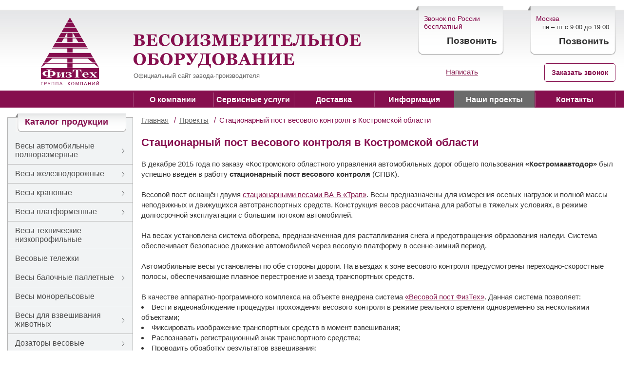

--- FILE ---
content_type: text/html; charset=UTF-8
request_url: https://phystech.ru/portfolio/426/
body_size: 12928
content:
<!-- applyMetaByUrl ----><!--Array
(
    [0] => Array
        (
            [TITLE] => Главная
            [LINK] => /
        )

    [1] => Array
        (
            [TITLE] => Проекты
            [LINK] => /portfolio/
        )

    [2] => Array
        (
            [TITLE] => Стационарный пост весового контроля в Костромской области
            [LINK] => /portfolio/426/
        )

)
--><!DOCTYPE html>
<html lang="ru">
 <!-- <html xmlns="http://www.w3.org/1999/xhtml" xml:lang="ru" lang="ru"> -->

 <head>
  <title>Стационарный пост весового контроля (СПВК) установлен в Костромской области</title>
  <meta content="IE=edge" http-equiv="X-UA-Compatible">
  <!--meta name="viewport" content="width=1250"-->
 <meta name="viewport" content="width=device-width, initial-scale=1.0"> 
  <!--[if lt IE 7]><style type="text/css">

            #compare {bottom:-1px; }

            div.catalog-admin-links { right: -1px; }

            div.catalog-item-card .item-desc-overlay {background-image:none;}</style>

        <![endif]-->
<!--robots-->

  	
	<link rel="canonical" href="https://phystech.ru/portfolio/426/">

    <link rel="shortcut icon" type="image/x-icon" href="/favicon.ico" />

    
		<meta http-equiv="Content-Type" content="text/html; charset=UTF-8" />
	<meta name="keywords" content="стационарные посты весового контроля костромаавтодоркострома" />
 
	<meta name="description" content="Компанией «ФизТех» по заказу «Костромаавтодор» в Костромской областивведен в работу стационарный пост весового контроля, оснащенный двумя автомобильными стационарными весами модели ВА-В «Трап» с системой обогрева. " />
 
	<meta name="robots" content="index, follow" />
 
	 
	
<script>if(!window.BX)window.BX={message:function(mess){if(typeof mess=='object') for(var i in mess) BX.message[i]=mess[i]; return true;}};</script><script>(window.BX||top.BX).message({'LANGUAGE_ID':'ru','FORMAT_DATE':'DD.MM.YYYY','FORMAT_DATETIME':'DD.MM.YYYY HH:MI:SS','COOKIE_PREFIX':'BITRIX_SM','USER_ID':'','SERVER_TIME':'1768694466','SERVER_TZ_OFFSET':'10800','USER_TZ_OFFSET':'0','USER_TZ_AUTO':'Y','bitrix_sessid':'7fa875c73737579b3171f9754ab45da3','SITE_ID':'s1'});(window.BX||top.BX).message({'JS_CORE_LOADING':'Загрузка...','JS_CORE_NO_DATA':'- Нет данных -','JS_CORE_WINDOW_CLOSE':'Закрыть','JS_CORE_WINDOW_EXPAND':'Развернуть','JS_CORE_WINDOW_NARROW':'Свернуть в окно','JS_CORE_WINDOW_SAVE':'Сохранить','JS_CORE_WINDOW_CANCEL':'Отменить','JS_CORE_H':'ч','JS_CORE_M':'м','JS_CORE_S':'с','JSADM_AI_HIDE_EXTRA':'Скрыть лишние','JSADM_AI_ALL_NOTIF':'Показать все','JSADM_AUTH_REQ':'Требуется авторизация!','JS_CORE_WINDOW_AUTH':'Войти','JS_CORE_IMAGE_FULL':'Полный размер'});</script>

<script src="/bitrix/cache/js/s1/phystech/kernel_main/kernel_main.js?1753691707266204"></script>
<script>BX.setCSSList(['']); </script>
<script>BX.setJSList(['/bitrix/js/main/core/core.js','/bitrix/js/main/core/core_ajax.js','/bitrix/js/main/session.js','/bitrix/js/main/core/core_fx.js','/bitrix/js/main/json/json2.min.js','/bitrix/js/main/core/core_ls.js','/bitrix/js/main/core/core_window.js','/bitrix/js/main/utils.js']); </script>
<script>
bxSession.Expand(1440, '7fa875c73737579b3171f9754ab45da3', false, '5c62b3892daeea18bbfa206be7e49b10');
</script>

<script>var bxDate = new Date(); document.cookie="BITRIX_SM_TIME_ZONE="+bxDate.getTimezoneOffset()+"; path=/; expires=Fri, 01-Jan-2038 00:00:00 GMT"</script>
 
	<script src="/bitrix/cache/js/s1/phystech/template_d34c6a9cd7f2fafaecb86ec8998702a2/template_d34c6a9cd7f2fafaecb86ec8998702a2_44a3484db4d188deee963f0ddc439345.js?1730393471254410"></script>



    <link rel="stylesheet" type="text/css" media="print" href="/bitrix/templates/phystech/print.css" />

    	<script src="https://api-maps.yandex.ru/2.1/?lang=ru_RU"></script>

    <!--[if IE 7]><link rel="stylesheet" type="text/css" href="/bitrix/templates/phystech/style_ie.css" /><![endif]-->
    <!--[if IE]><link rel="stylesheet" type="text/css" href="/bitrix/templates/phystech/style_ie_all.css" /><![endif]-->


<style>
  .article_tblock .flex.flex-col.flex-between{
    max-width: 578px;
  }
 .fotorama{min-width:1px;overflow:hidden}.fotorama:not(.fotorama--unobtrusive)>:not(:first-child){display:none}.pic_frama{border:0;float:left}.cat-list{display:-webkit-box;display:-webkit-flex;display:-moz-box;display:-ms-flexbox;display:flex;-webkit-flex-wrap:wrap;-ms-flex-wrap:wrap;flex-wrap:wrap;-webkit-box-pack:justify;-webkit-justify-content:space-between;-moz-box-pack:justify;-ms-flex-pack:justify;justify-content:space-between;width:975px}.cat-item{width:310px;margin-bottom:33px}.cat-name{display:block;margin-bottom:12px;font-weight:700;height:40px;display:-webkit-box;display:-webkit-flex;display:-moz-box;display:-ms-flexbox;display:flex;-webkit-box-align:end;-webkit-align-items:flex-end;-moz-box-align:end;-ms-flex-align:end;align-items:flex-end;width:250px}.cat-item .violet_link{text-decoration:none!important}.cat-img{width:310px;height:auto;border:1px solid #c6c6c6}h1.cat-h1{margin-bottom:30px;text-align:center;font-size:28px;padding-top:10px}.main_menu .last_item{width:2px}*{padding:0;margin:0}body,html{background:#fff;font:13.4px Arial;color:#333;position:relative;margin:0 auto}a img{border:0}ul{list-style-position:inside}:focus{outline:0}#header,.cnttable,.main_menu_line{min-width:1250px}.right{text-align:right}a:link,a:visited{color:#4d4d4d;text-decoration:underline}a.violet_link:link,a.violet_link:visited{color:#83184b;font-size:17px;text-decoration:underline}a.violet_title:link,a.violet_title:visited{color:#860f4e;font-size:18px;text-decoration:none;font-weight:700}.violet_title{color:#840749;font-size:18px;text-decoration:none;font-weight:700}.violet_text{color:#840749;font-size:14px}.clearfix{clear:both}#header{height:165px;background:url('/bitrix/templates/phystech/images/header_bkg.png') left top repeat-x}.header-table{width:100%}.header-table .header-col1{width:253px;vertical-align:top}.header-table .header-col2{width:466px;vertical-align:top}.header-table .header-col3{text-align:center;vertical-align:top}.top_col{position:relative;margin:-10px 0 0 0;display:inline-block;width:484px;float:right;z-index:1000;height:174px}.contact-block{height:174px}.logo_blc{width:253px;float:left;text-align:center;margin:13px 2px 0 0}.logo_img{float:left;margin-top:73px}@media (min-width:1000px) and (max-width:1399px){.top_col{margin-right:30px}}.call{float:right}.call a{font-weight:700;color:#860f4e;font-size:14px;border:1px solid #860f4e;border-radius:5px;padding:8px 15px;display:block;background-color:#fff;margin:8px 0 5px;text-decoration:none}.mid_cnt h3.violet_text{text-align:right;color:#860f4e}.block_grey{border:1px solid #b3b3b3;background:#f1f3f4}.block_grey.f_block{margin:20px 0 0 0}.block_inner{margin:0 23px 28px 23px}.block_grey .block_title{margin:-9px 13px 10px 16px;padding:7px 0 0 0}.block_title{margin:-9px 13px 24px 16px;width:227px;padding:7px 0 0 0;background:url('/bitrix/templates/phystech/images/news_block_header.png') left top no-repeat;height:31px}.block_title .violet_title{padding:0 0 6px 19px}.block_grey{font-size:15px}.top_block{width:178px;height:88px}.top_block .left_brd{float:left;width:11px;height:88px;background:url('/bitrix/templates/phystech/images/left_brd_bkg.png')}.top_block .mid_cnt{float:left;height:78px;width:140px;padding:10px 10px 0 10px;background:url('/bitrix/templates/phystech/images/mid_bkg.png') repeat-x;text-align:left}.top_block .right_brd{float:left;width:7px;height:88px;background:url('/bitrix/templates/phystech/images/right_brd_bkg.png')}.top_block.right{margin:0 0 0 50px}#header .top_block{float:right}.top_block_text{font-weight:700;font-size:18px;margin-top:11px;text-align:center}.main_menu_line{height:35px;background:#860f4e;z-index:700;position:relative}.main_menu{padding:0;margin:0 0 0 257px;font-size:16px}.main_menu li{list-style:none;float:left;height:35px;padding:0;margin:0;text-align:center;position:relative;background:url('/bitrix/templates/phystech/images/menu_bdr.png') no-repeat left center;font-weight:700}.main_menu li ul{list-style:none;padding:0;margin:0;display:none;position:absolute;left:0;top:35px;border-left:1px solid #b3b3b3;border-right:1px solid #b3b3b3;z-index:100}.main_menu .a,.main_menu li a:link,.main_menu li a:visited{display:block;width:165px;text-decoration:none;margin-top:10px;color:#fff}.left_menu{font-family:Arial;font-size:16px;color:#4d4d4d}.left_menu li{list-style:none;border-bottom:1px solid #bfbfbf;padding:0;margin:0;list-style-position:outside;font-size:16px;width:100%}.left_menu{display:-webkit-box;display:-webkit-flex;display:-moz-box;display:-ms-flexbox;display:flex;-webkit-flex-wrap:wrap;-ms-flex-wrap:wrap;flex-wrap:wrap}.left_menu a{color:#4d4d4d;text-decoration:none;font-size:16px}a.depth_1{display:block;padding:10px 0 10px 35px}.block_grey.f_block .block_inner{margin:0}.left_menu ul{display:none}.cnttable{width:100%;border-collapse:collapse}.cnttable td{vertical-align:top;position:relative;vertical-align:top}.cnt_col1{width:258px;max-width:258px;vertical-align:top}.cnt_col2{width:992px;max-width:992px}.cnt_col2 table{width:992px;max-width:992px;border-collapse:collapse}.mid_col{width:72%;padding:17px 17px 17px 17px;font-size:15px}.nob{white-space:nowrap}.clear{clear:both}.top_relative{position:relative;z-index:1}.t_header_inn{max-width:1250px;margin:0 auto;min-width:1250px}.header_inn{max-width:1250px;margin:0 auto;min-width:1250px}.add_block{max-width:1920px}.img-column>div{display:table-cell;vertical-align:top}.reviews .img-column>div:first-child{padding-top:35px;width:770px}.reviews img{border:2px solid #e9ecef;border-radius:2px;margin:35px 0}#top_button{display:none;background:url(/bitrix/templates/phystech/images/button-up.png);z-index:3;position:fixed;height:50px;font-size:14px;right:30px;bottom:40px;width:50px;background-size:100%}.top_time_work{margin-top:2px}.logo_img_txt{color:#666;margin-top:125px}.logo_img{margin-top:47px}.top_col{margin:-11px 0 0 0}.top_block{width:180px;height:100px}.top_block .left_brd{width:12px}.top_block .right_brd{width:8px}.top_block .left_brd,.top_block .right_brd{height:100px;background-size:cover}.top_block .mid_cnt{height:82px;background-size:contain;padding:18px 10px 0 10px}.top_email{margin-top:27px}.call a{font-size:14px;padding:10px 14px;margin:18px 0 5px}#header{background:url('/bitrix/templates/phystech/images/header_bg.png') left top repeat-x}.top_block_text{font-size:19px}.top_block .mid_cnt{width:150px;padding:18px 5px 0 5px}.top_block_text,.top_time_work{text-align:right}.display-none{display:none!important}a.tel-normal{text-decoration:none;color:#333}.left_menu ul{font-size:16px;padding:1px 15px 0 46px;background:9px top no-repeat}.left_menu ul li{border:0;margin:15px 0 15px 0}.left_menu ul a{text-decoration:underline}.toggle-arrow-element{position:relative;width:18px;height:18px;background-repeat:no-repeat;background-position:center;background-size:contain;display:inline-block}.toggle-arrow-element::after,.toggle-arrow-element::before{content:" ";left:5px;position:absolute;width:7px;background-color:#6d6e70;height:1px}.toggle-arrow-element::before{transform:rotate(45deg);top:7px}.toggle-arrow-element::after{transform:rotate(-45deg);top:12px}.toggle-arrow{display:flex;align-items:center;justify-content:space-between}a.depth_1{padding-left:15px}.toggle-arrow{padding-right:10px}.toggle-arrow a.depth_1{max-width:86%}.display-none-ul{display:none}.display-none-ul{display:none}.left_menu .toggle-arrow+ul{padding:1px 15px 0 25px}.left_menu>li>ul>li .toggle-arrow-element{display:none}.index-clients-block .reviews img{margin-bottom:0}.reviews .img-column>div{padding-top:35px}.h1,h1{color:#860f4e;font-size:22px;font-weight:700}h3{color:#860f4e;font-size:14px;font-weight:700;margin-top:20px;margin-right:5px;margin-bottom:10px;margin-left:0}h3.violet_text{color:#840749;font-size:14px;font-weight:400;margin-bottom:7px;margin:0}a.violet_link:link,a.violet_link:visited{font-size:15px} 
</style> 
  
 </head>
 <body class="inner-page">

 
<!-- Yandex.Metrika counter -->
<script >
   (function(m,e,t,r,i,k,a){m[i]=m[i]||function(){(m[i].a=m[i].a||[]).push(arguments)};
   m[i].l=1*new Date();k=e.createElement(t),a=e.getElementsByTagName(t)[0],k.async=1,k.src=r,a.parentNode.insertBefore(k,a)})
   (window, document, "script", "https://mc.yandex.ru/metrika/tag.js", "ym");

   ym(154525, "init", {
        clickmap:true,
        trackLinks:true,
        accurateTrackBounce:true,
        webvisor:true
   });
</script>
<noscript><div><img src="https://mc.yandex.ru/watch/154525" style="position:absolute; left:-9999px;" alt="" /></div></noscript>
<!-- /Yandex.Metrika counter -->
  
  <!-- Global site tag (gtag.js) - Google Analytics -->
  <script async src="https://www.googletagmanager.com/gtag/js?id=UA-116284748-1"></script>
  <script>
  window.dataLayer = window.dataLayer || [];

  function gtag() {
   dataLayer.push(arguments);
  }
  gtag('js', new Date());

  gtag('config', 'UA-116284748-1');
  </script>

  
  <div id="panel">
     </div>
	   <div id="t_header" style="height:20px;">
     </div>

  <div id="header">
   <div class="header_inn">
    <div class="add_block">
     <table class="header-table">
      <tbody>
       <tr>
        <td class="header-col1">
         <div class="logo_blc">
          <a href="/" title="Перейти на главную страницу">
            <img src="/bitrix/templates/phystech/images/logo_img_2.png" alt="" width='119' height='139' />
           </a>
                   </div>
        </td>
        <td class="header-col2">
         <img alt="" class="logo_img" src="/bitrix/templates/phystech/images/logo_txt.png" width='466' height='69' />
         <div class="logo_img_txt">Официальный сайт завода-производителя</div>
        </td>
        <td class="header-col3">
         <div class="top_col">
          <div class="contact-block">
           <div class="top_block right">
            <div class="left_brd"></div>

            <div class="mid_cnt">
             <div class="violet_text h3">Москва</div>
<div class="top_time_work">пн – пт с 9:00 до 19:00</div>
<div class="top_block_text"><a class="tel-normal" href="tel:84956681294">8 495 668-12-94</a></div>
 
<div class="clearfix"></div>
 
<!-- 
<div class="leave_send2"> <a id="bxid_782398" class="send_lnk" href="/leave-application/test.php" >Получить консультацию</a> </div>
-->
            </div>

            <div class="right_brd"></div>
           </div>

           <div class="top_block">
            <div class="left_brd"></div>

            <div class="mid_cnt">
             
<div class="violet_text h3">Звонок по России 
  <br />
 </div>

<div class="violet_text h3">
  <div class="violet_text h3">бесплатный</div>

  <div class="top_block_text"><a id="bxid_236627" class="tel-normal" href="tel:88007776194">8 800 777-61-94</a></div>
</div>
            </div>

            <div class="right_brd"></div>
           </div>

           <div class="clearfix"></div>

           <div class="call"><a href="/callback/" class="btn-call">Заказать звонок</a></div>
           <div class="top_email"><a class="violet_link" href="mailto:office@phystech.ru">office@phystech.ru</a></div>
          </div>
         </div>
        </td>
       </tr>
      </tbody>
     </table>

     <div class="clearfix"></div>
    </div>
   </div>
  </div>

  <div class="main_menu_line">
   <nav class="t_header_inn" itemscope itemtype="http://schema.org/SiteNavigationElement">
    
<ul class="main_menu" itemprop="about" itemscope="" itemtype="http://schema.org/ItemList">

                
	
	        					<li class="x1 " itemprop="itemListElement" itemscope="" itemtype="http://schema.org/ItemList">
                            <a href="/about/" itemprop="url">О компании</a><meta itemprop="name" content="О компании" />				<ul itemprop="itemListElement" itemscope="" itemtype="http://schema.org/ItemList">
		
	
	
                
	
	
		
							<li itemprop="itemListElement" itemscope="" itemtype="http://schema.org/ItemList">
                                    <a href="/about/certificates/" itemprop="url">Свидетельства и сертификаты</a><meta itemprop="name" content="Свидетельства и сертификаты" />
                                                                    </li>
			
		
	
	
                
	
	
		
							<li itemprop="itemListElement" itemscope="" itemtype="http://schema.org/ItemList">
                                    <a href="/about/clients/" itemprop="url">Наши клиенты</a><meta itemprop="name" content="Наши клиенты" />
                                                                    </li>
			
		
	
	
                
	
	
		
							<li itemprop="itemListElement" itemscope="" itemtype="http://schema.org/ItemList">
                                    <a href="/about/reviews/" itemprop="url">Отзывы наших клиентов</a><meta itemprop="name" content="Отзывы наших клиентов" />
                                                                    </li>
			
		
	
	
                
	
	
		
							<li itemprop="itemListElement" itemscope="" itemtype="http://schema.org/ItemList">
                                    <a href="/about/rekvizity/" itemprop="url">Реквизиты</a><meta itemprop="name" content="Реквизиты" />
                                                                    </li>
			
		
	
	
                
			</ul></li>	
	        					<li class="x1 " itemprop="itemListElement" itemscope="" itemtype="http://schema.org/ItemList">
                            <a href="/services/" itemprop="url">Сервисные услуги</a><meta itemprop="name" content="Сервисные услуги" />				<ul itemprop="itemListElement" itemscope="" itemtype="http://schema.org/ItemList">
		
	
	
                
	
	
		
							<li itemprop="itemListElement" itemscope="" itemtype="http://schema.org/ItemList">
                                    <a href="/services/supportserv/" itemprop="url">Сервисные центры</a><meta itemprop="name" content="Сервисные центры" />
                                                                    </li>
			
		
	
	
                
	
	
		
							<li itemprop="itemListElement" itemscope="" itemtype="http://schema.org/ItemList">
                                    <a href="/services/guarantees/" itemprop="url">Гарантийные обязательства</a><meta itemprop="name" content="Гарантийные обязательства" />
                                                                    </li>
			
		
	
	
                
	
	
		
							<li itemprop="itemListElement" itemscope="" itemtype="http://schema.org/ItemList">
                                    <a href="/services/remont-vesovogo-oborudovaniya/" itemprop="url">Ремонт весового оборудования</a><meta itemprop="name" content="Ремонт весового оборудования" />
                                                                    </li>
			
		
	
	
                
	
	
		
							<li itemprop="itemListElement" itemscope="" itemtype="http://schema.org/ItemList">
                                    <a href="/services/komplekt-zip-dlya-vesov/" itemprop="url">Комплект ЗИП для технического обслуживания и ремонта весов</a><meta itemprop="name" content="Комплект ЗИП для технического обслуживания и ремонта весов" />
                                                                    </li>
			
		
	
	
                
			</ul></li>	
	
		
							<li class="root-item" itemprop="itemListElement" itemscope="" itemtype="http://schema.org/ItemList">
                                    <a href="/dostavka/" itemprop="url">Доставка</a><meta itemprop="name" content="Доставка" />
                                                                    </li>
			
		
	
	
                
	
	        					<li class="x1 " itemprop="itemListElement" itemscope="" itemtype="http://schema.org/ItemList">
                            <span class="a" itemprop="name">Информация</span>				<ul itemprop="itemListElement" itemscope="" itemtype="http://schema.org/ItemList">
		
	
	
                
	
	
		
							<li itemprop="itemListElement" itemscope="" itemtype="http://schema.org/ItemList">
                                    <a href="/support/news/" itemprop="url">Новости</a><meta itemprop="name" content="Новости" />
                                                                    </li>
			
		
	
	
                
	
	
		
							<li itemprop="itemListElement" itemscope="" itemtype="http://schema.org/ItemList">
                                    <a href="/support/articles/" itemprop="url">Статьи</a><meta itemprop="name" content="Статьи" />
                                                                    </li>
			
		
	
	
                
	
	
		
							<li itemprop="itemListElement" itemscope="" itemtype="http://schema.org/ItemList">
                                    <a href="/support/faq/" itemprop="url">Вопросы и ответы</a><meta itemprop="name" content="Вопросы и ответы" />
                                                                    </li>
			
		
	
	
                
			</ul></li>	
	
		
							<li class="root-item-selected" itemprop="itemListElement" itemscope="" itemtype="http://schema.org/ItemList">
                                    <a href="/portfolio/" itemprop="url">Наши проекты</a><meta itemprop="name" content="Наши проекты" />
                                    <div class="menu_dot"></div>                                </li>
			
		
	
	
                
	
	
		
							<li class="root-item" itemprop="itemListElement" itemscope="" itemtype="http://schema.org/ItemList">
                                    <a href="/contacts/" itemprop="url">Контакты</a><meta itemprop="name" content="Контакты" />
                                                                    </li>
			
		
	
	

    <li class="last_item"></li>
</ul>

<script>
    $(document).ready(function(){
        $('.main_menu li').hover(function(){
            $(this).addClass('hover');
            $(this).find('ul>li:first').addClass('first');
        }, function(){
            $(this).removeClass('hover');
        });
        $('.main_menu li.hover ul li:first').addClass('first');
    });
</script>   </nav>
  </div>

  <div class="clear"></div>

  <div class="t_header_inn">
   <table class="cnttable">
    <tbody>
     <tr>
      <td class="cnt_col1">
       <div class="block_grey f_block product_block-menu">
    <div class="block_mid_t">
        <div class="block_title">
                <a href="/catalog/" class="violet_title">Каталог продукции</a>
        </div>
    </div>
    <div class="block_inner">
        <ul class="left_menu">
					<li data-toggle-arrow="Y" >
			<div class="toggle-arrow"><a class="depth_1" href="/catalog/automobile/">Весы автомобильные полноразмерные</a><span class="toggle-arrow-element"></span></div>
							<ul class="display-none-ul">
				<li>
			<a class="depth_2" href="/catalog/automobile/cpvak/">Классические, <span class="nob">ВА-К</span></a>
		</li>
		<li>
			<a class="depth_2" href="/catalog/automobile/vapk/">Классические передвижные, <span class="nob">ВА-ПК</span></a>
		</li>
		<li>
			<a class="depth_2" href="/catalog/automobile/wvao/">С боковыми ограничителями, <span class="nob">ВА-О</span></a>
		</li>
		<li>
			<a class="depth_2" href="/catalog/automobile/mvapo/">С боковыми ограничителями передвижные, <span class="nob">ВА-ПО</span></a>
		</li>
		<li>
			<a class="depth_2" href="/catalog/automobile/hwb/">Большегрузные, <span class="nob">ВА-Б</span></a>
		</li>
</ul></li>					<li data-toggle-arrow="Y" >
			<div class="toggle-arrow"><a class="depth_1" href="/catalog/railway/">Весы железнодорожные</a><span class="toggle-arrow-element"></span></div>
							<ul class="display-none-ul">
				<li>
			<a class="depth_2" href="/catalog/railway/vzh-do-i-vzh-dt/">Весы вагонные <span class="nob">ВЖ-ДО,</span> <span class="nob">ВЖ-ДТ</span></a>
		</li>
		<li>
			<a class="depth_2" href="/catalog/railway/vzh-s/">Весы вагонные <span class="nob">ВЖ-С</span></a>
		</li>
</ul></li>					<li data-toggle-arrow="Y" >
			<div class="toggle-arrow"><a class="depth_1" href="/catalog/kranvesi/">Весы крановые</a><span class="toggle-arrow-element"></span></div>
							<ul class="display-none-ul">
				<li>
			<a class="depth_2" href="/catalog/kranvesi/tskv/">Весы крановые, ЦКВ</a>
		</li>
		<li>
			<a class="depth_2" href="/catalog/kranvesi/tskv-i/">Весы крановые, <span class="nob">ЦКВ-И</span></a>
		</li>
		<li>
			<a class="depth_2" href="/catalog/kranvesi/ckv-i-plyus/">Весы крановые большегрузные, <span class="nob">ЦКВ-И+</span></a>
		</li>
</ul></li>					<li data-toggle-arrow="Y" >
			<div class="toggle-arrow"><a class="depth_1" href="/catalog/platform/">Весы платформенные</a><span class="toggle-arrow-element"></span></div>
							<ul class="display-none-ul">
				<li>
			<a class="depth_2" href="/catalog/platform/bvp-l/">Весы платформенные низкопрофильные, <span class="nob">ВП-Л</span> «Баланс»</a>
		</li>
		<li>
			<a class="depth_2" href="/catalog/platform/ps-vp/">Весы платформенные, ВП «Старк»</a>
		</li>
		<li>
			<a class="depth_2" href="/catalog/platform/vp-eh-stark/">Весы платформенные во взрывозащищённом исполнении, <span class="nob">ВП-Ех</span> «Старк»</a>
		</li>
		<li>
			<a class="depth_2" href="/catalog/platform/stark/">Весы платформенные врезные, <span class="nob">ВП-В</span> «Старк»</a>
		</li>
		<li>
			<a class="depth_2" href="/catalog/platform/expo/">Весы платформенные, ВП «Экспо»</a>
		</li>
</ul></li>		<li>
			<a class="depth_1" href="/catalog/stlpw/">Весы технические низкопрофильные</a>
		</li>
		<li>
			<a class="depth_1" href="/catalog/w-vpt/">Весовые тележки</a>
		</li>
					<li data-toggle-arrow="Y" >
			<div class="toggle-arrow"><a class="depth_1" href="/catalog/blokvbe/">Весы балочные паллетные</a><span class="toggle-arrow-element"></span></div>
							<ul class="display-none-ul">
				<li>
			<a class="depth_2" href="/catalog/blokvbe/blokvbe1/">Весы балочные, ВБ</a>
		</li>
		<li>
			<a class="depth_2" href="/catalog/blokvbe/blokvbenn/">Весы балочные на вилы погрузчика, <span class="nob">ВБ-В</span></a>
		</li>
</ul></li>		<li>
			<a class="depth_1" href="/catalog/monorailevme/">Весы монорельсовые</a>
		</li>
					<li data-toggle-arrow="Y" >
			<div class="toggle-arrow"><a class="depth_1" href="/catalog/weighinganimals/">Весы для взвешивания животных</a><span class="toggle-arrow-element"></span></div>
							<ul class="display-none-ul">
				<li>
			<a class="depth_2" href="/catalog/weighinganimals/weighinganimalsvtpco/">Платформенные с ограждением, <span class="nob">ВП-ЖО</span></a>
		</li>
		<li>
			<a class="depth_2" href="/catalog/weighinganimals/weighinganimalsvtpck/">Платформенные с подвесной клеткой, <span class="nob">ВП-ЖК</span></a>
		</li>
</ul></li>					<li data-toggle-arrow="Y" >
			<div class="toggle-arrow"><a class="depth_1" href="/catalog/weightdoz/">Дозаторы весовые</a><span class="toggle-arrow-element"></span></div>
							<ul class="display-none-ul">
							<li data-toggle-arrow="Y" >
			<div class="toggle-arrow"><a class="depth_2" href="/catalog/weightdoz/weightdozfas/">Дозаторы фасовочные</a><span class="toggle-arrow-element"></span></div>
							<ul class="display-none-ul">
				<li>
			<a class="depth_3" href="/catalog/weightdoz/weightdozfas/weightdoz91/">Дозатор фасовочный для открытых мешков и коробок, <b><span class="nob">ДФ-СО</span> «Дора»</b></a>
		</li>
		<li>
			<a class="depth_3" href="/catalog/weightdoz/weightdozfas/weightdoz92/">Дозатор фасовочный для больших мешков <span class="nob">Big-Bag,</span> <b><span class="nob">ДФ-СБ</span> «Гермес»</b></a>
		</li>
		<li>
			<a class="depth_3" href="/catalog/weightdoz/weightdozfas/weightdoz93/">Дозатор фасовочный шнековый для открытых мешков и мешков <span class="nob">Big-Bag,</span> <span class="nob"><b>ДФ-ШОБ</b></span></a>
		</li>
		<li>
			<a class="depth_3" href="/catalog/weightdoz/weightdozfas/weightdoz94/">Дозатор фасовочный шнековый для открытых мешков, <span class="nob"><b>ДФ-ШО</b></span></a>
		</li>
		<li>
			<a class="depth_3" href="/catalog/weightdoz/weightdozfas/sdf-sb/">Дозатор фасовочный шнековый для больших мешков <span class="nob">Big-Bag,</span> <span class="nob"><b>ДФ-ШБ</b></span></a>
		</li>
		<li>
			<a class="depth_3" href="/catalog/weightdoz/weightdozfas/weightdoz95/">Дозатор фасовочный шнековый для клапанных мешков, <span class="nob"><b>ДФ-ШК</b></span></a>
		</li>
		<li>
			<a class="depth_3" href="/catalog/weightdoz/weightdozfas/weightdozfas1/">Дозатор фасовочный универсальный, <span class="nob"><b>ДФ-У</b></span></a>
		</li>
</ul></li>					<li data-toggle-arrow="Y" >
			<div class="toggle-arrow"><a class="depth_2" href="/catalog/weightdoz/weightdozfunk/">Дозаторы технологические</a><span class="toggle-arrow-element"></span></div>
							<ul class="display-none-ul">
				<li>
			<a class="depth_3" href="/catalog/weightdoz/weightdozfunk/weightdozfunk5/">Устройство взвешивания емкостей с функцией дозирования, <span class="nob"><b>УВЕ-Д</b></span></a>
		</li>
		<li>
			<a class="depth_3" href="/catalog/weightdoz/weightdozfunk/weightdoz101/">Дозатор бункерный дискретного действия, <b>ДБД</b></a>
		</li>
		<li>
			<a class="depth_3" href="/catalog/weightdoz/weightdozfunk/weightdoz102/">Расходомер потока сыпучих продуктов, <b>РП</b></a>
		</li>
		<li>
			<a class="depth_3" href="/catalog/weightdoz/weightdozfunk/weightdoz104/">Дозатор жидкостной, <b>ДЖ</b></a>
		</li>
		<li>
			<a class="depth_3" href="/catalog/weightdoz/weightdozfunk/weightdoz103/">Дозатор шнековый порционный, <b>ДШП</b></a>
		</li>
		<li>
			<a class="depth_3" href="/catalog/weightdoz/weightdozfunk/m-dm/">Дозатор многокомпонентный, <b>ДМ</b></a>
		</li>
</ul></li></ul></li>		<li>
			<a class="depth_1" href="/catalog/transport/">Транспортеры весовые</a>
		</li>
		<li>
			<a class="depth_1" href="/catalog/vke/">Весы конвейерные электронные</a>
		</li>
		<li>
			<a class="depth_1" href="/catalog/uve/">Устройство взвешивания емкостей</a>
		</li>
		<li>
			<a class="depth_1" href="/catalog/prodfororder/">Оборудование на заказ</a>
		</li>
					<li data-toggle-arrow="Y" >
			<div class="toggle-arrow"><a class="depth_1" href="/catalog/accessories/">Комплектующие</a><span class="toggle-arrow-element"></span></div>
							<ul class="display-none-ul">
							<li data-toggle-arrow="Y" >
			<div class="toggle-arrow"><a class="depth_2" href="/catalog/accessories/terminals/">Терминалы</a><span class="toggle-arrow-element"></span></div>
							<ul class="display-none-ul">
				<li>
			<a class="depth_3" href="/catalog/accessories/terminals/terminal_15/">Терминал Т15</a>
		</li>
		<li>
			<a class="depth_3" href="/catalog/accessories/terminals/terminal_12/">Терминал T12</a>
		</li>
		<li>
			<a class="depth_3" href="/catalog/accessories/terminals/terminal_t11/">Терминал Т11</a>
		</li>
		<li>
			<a class="depth_3" href="/catalog/accessories/terminals/terminal_t11s/">Терминал Т11s</a>
		</li>
		<li>
			<a class="depth_3" href="/catalog/accessories/terminals/terminal_09/">Терминал T9</a>
		</li>
		<li>
			<a class="depth_3" href="/catalog/accessories/terminals/terminal_07/">Терминал T7</a>
		</li>
		<li>
			<a class="depth_3" href="/catalog/accessories/terminals/terminal_06/">Терминал T6</a>
		</li>
		<li>
			<a class="depth_3" href="/catalog/accessories/terminals/terminal_03/">Терминал Т3</a>
		</li>
		<li>
			<a class="depth_3" href="/catalog/accessories/terminals/terminal_di1/">Терминал ДИ1</a>
		</li>
		<li>
			<a class="depth_3" href="/catalog/accessories/terminals/terminal_di2/">Терминал ДИ2</a>
		</li>
</ul></li>		<li>
			<a class="depth_2" href="/catalog/accessories/sensors/">Датчики</a>
		</li>
</ul></li>		<li>
			<a class="depth_1" href="/decisions/">Автоматизация весового контроля</a>
		</li>
        </ul>
    </div>
</div>
<script>
	if(location.pathname == "/catalog/automobile/poosnogo-vzveshivaniya/" || location.pathname == "/catalog/automobile/avatt/" || location.pathname == "/catalog/automobile/avait/" || location.pathname == "/catalog/automobile/tva/") {
		$('.left_menu li').removeClass('active');
		$('#js-active').addClass('active');
		$('[href="'+location.pathname+'"]').addClass('selected').parent().addClass('current');
	}
	$(document).ready(function(){
		$('.toggle-arrow-element').click(function(){
			$(this).parents('li').toggleClass('active');
			// $(this).parents('.toggle-arrow').toggleClass('active');
			// $(this).parents('.toggle-arrow').siblings('ul').css('display','block');
		})
	})
</script>
        
<div class="block_grey art_block">
        <div class="block_mid_t">
        <div class="block_title">
                <a href="/support/articles/" class="violet_title">Статьи</a>
        </div>
        </div>
        <div class="block_inner">
                            <p><a href="/support/articles/vesy-dlya-metalla/">Весы для металлолома</a></p>
                            <p><a href="/support/articles/vesy-dlya-vzveshivaniya-avto-celikom/">Автомобильные весы для взвешивания автотранспортных средств целиком</a></p>
                            <p><a href="/support/articles/kontrol-osevyh-nagruzok/">Весовой контроль осевых нагрузок автотранспорта</a></p>
                    </div>
</div>

       <!--НОВОСТИ-->
                     
       <div class="block_grey c_block">
        <div class="block_mid_t">
         <div class="block_title"> <a href="/contacts/" class="violet_title">Контакты</a> </div>
        </div>


        <div class="block_inner">
         <p> <span class="grey_bold">Телефоны:</span>
          <br>
          <a class="tel-normal" href="tel:84956681294">8 495 668-12-94</a>
          <br>
          <a class="tel-normal" href="tel:88007776194">8 800 777-61-94</a></p>

         <p> <span class="grey_bold">Адрес офиса:</span>
          <br>
          117393, г. Москва,
          <br>
          ул. Академика Пилюгина,
          <br>
          д. 12, корп. 1
          <br>
          <a class="violet_av" href="/contacts/">схема проезда</a> </p>

         <p> <span class="grey_bold">Адрес склада
           <br>
           и сервисного центра:</span>
          <br>
          117393, г. Москва,
          <br>
          ул. Обручева, владение 23
          <br>
          <a class="violet_av" href="/contacts/">схема проезда</a> </p>

         <!--<a id="bxid_944578" class="violet_bg" href="/support/supportserv/" >Дилеры ГК &laquo;ФизТех&raquo;</a>-->
        </div>
       </div>
       <!--БАННЕРЫ-->




       

       

        
             </td>
      <td class="cnt_col2">
       <table>
        <tbody>
         <tr>
          <td class="mid_col">
           <div class="top_relative">
            <ul class="breadcrumbs" itemscope itemtype="http://schema.org/BreadcrumbList"><li itemprop="itemListElement" itemscope itemtype="http://schema.org/ListItem"><a href="/" itemprop="item"><span itemprop="name">Главная</span></a><meta itemprop="position" content="1" /> </li><li itemprop="itemListElement" itemscope itemtype="http://schema.org/ListItem"><span class="be_delimiter">/</span><a href="/portfolio/" itemprop="item"><span itemprop="name">Проекты</span></a><meta itemprop="position" content="2" /> </li><li itemprop="itemListElement" itemscope itemtype="http://schema.org/ListItem"><span class="be_delimiter">/</span><a class="custom_bread" href="/portfolio/426/" itemprop="item"><span itemprop="name">Стационарный пост весового контроля в Костромской области</span></a><meta itemprop="position" content="3" /> </li></ul>			   
<h1 class="grey_title">Стационарный пост весового контроля в Костромской области</h1>
<div class="news-detail"  itemscope itemtype="http://schema.org/NewsArticle">
	<meta itemtype="http://schema.org/NewsArticle"  itemprop="headline" content="Стационарный пост весового контроля в Костромской области" />
	<meta itemscope itemprop="mainEntityOfPage" itemType="https://schema.org/WebPage" itemid="https://phystech.ru/portfolio/426/"/>

    <div class="display-none" itemprop="publisher" itemscope="" itemtype="https://schema.org/Organization">
       
      <div itemprop="logo" itemscope="" itemtype="https://schema.org/ImageObject">
      	<a itemprop="url" href="https://phystech.ru/portfolio/426/"></a>
         <img itemprop="contentUrl" src="https://phystech.ru/bitrix/templates/phystech/images/logo_img_2.png">
     </div>



        <span itemprop="name"> Группа компаний «ФизТех» </span>
        <span itemprop="telephone">8 800 777-61-94</span>
        <span itemprop="telephone">8 495 668-12-94</span>
        <span itemprop="address">117393, Москва, ул. Академика Пилюгина, дом 12, корп. 1</span>
    </div>

        <div  itemprop="description">
    	<p>В декабре 2015 года по заказу «Костромского областного управления автомобильных дорог общего пользования <b>«Костромаавтодор»</b> был успешно введён в работу <b>стационарный пост весового контроля</b> (СПВК).</p>
<br>
<p>Весовой пост оснащён двумя <a href="/catalog/automobile/avatt/" target="_blank">стационарными весами ВА-В «Трап»</a>. Весы предназначены для измерения осевых нагрузок и полной массы неподвижных  и движущихся автотранспортных средств. Конструкция весов рассчитана для работы в тяжелых условиях, в режиме долгосрочной эксплуатации с большим потоком автомобилей.</p> 
<br>
<p>На весах установлена система обогрева, предназначенная для растапливания снега и предотвращения образования наледи. Система обеспечивает безопасное движение автомобилей через весовую платформу в осенне-зимний период.</p>
<br>
<p>Автомобильные весы установлены по обе стороны дороги. На въездах к зоне весового контроля предусмотрены переходно-скоростные полосы, обеспечивающие плавное перестроение и заезд транспортных средств.</p>
<br>
<p>В качестве аппаратно-программного комплекса на объекте внедрена система <a href="/decisions/fcs/" target="_blank">«Весовой пост ФизТех»</a>. Данная система позволяет:</p><ul>
<li>Вести видеонаблюдение процедуры прохождения весового контроля в режиме реального времени одновременно за несколькими объектами;</li>
<li>Фиксировать  изображение  транспортных средств в момент взвешивания;</li>
<li>Распознавать регистрационный знак транспортного средства;</li>
<li>Проводить обработку результатов взвешивания;</li>
<li>Формировать журнал учета транспортных средств, проследовавших через пункт весового контроля;</li>
<li>Формировать отчёт о выявленных фактах нарушений правил перевозки тяжеловесных грузов и др.</li>
</ul>
<br>
<p>Новый пост весового контроля в Костромской области, не задерживая движения легкового транспорта, обеспечивает контроль и пресечение несанкционированного проезда по автомобильным дорогам транспортных средств, масса или нагрузка на ось которых превышает допустимые параметры.</p>
<br>

<h3>Схема весового контроля:</h3>

<p>1 &mdash; операторский пост управления;</p>
<p>2 &mdash; весы ВА-В «Трап» (2 комплекта);</p>
<p>3 &mdash; видеокамера (2 шт.).</p>

<br>
<table>
 <tbody>
  <tr><td height="395" ><img align=left src="/upload/medialibrary/e75/va_v-_-skhema-_-2.jpg" alt="Схема СПВК"></td></tr>
  <tr><td height="395" ><img align=left src="/upload/medialibrary/52e/va_v_001.jpg" alt="Весовой контроль в Костромской области"></td></tr>
  <tr><td height="395" ><img align=left src="/upload/medialibrary/5af/va_v_002.jpg" alt="Грузоприемная платформа весов ВА-В «Трап»"></td></tr>
  <tr><td height="395" ><img align=left src="/upload/medialibrary/979/va_v_003.jpg" alt="Стационарные автовесы врезные ВА-В «Трап»"></td></tr>
  <tr><td height="395" ><img align=left src="/upload/medialibrary/b3d/va_v_004.jpg" alt="Взвешивание грузового автомобиля"></td></tr>
  <tr><td height="395" ><img align=left src="/upload/medialibrary/43d/va_v_005.jpg" alt="Взвешивание по осям грузовика"></td></tr>
  <tr><td height="395" ><img align=left src="/upload/medialibrary/918/va_v_006.jpg" alt="Модель ВА-В «Трап» для поосного взвешивания"></td></tr>
  <tr><td height="395" ><img align=left src="/upload/medialibrary/04d/va_v_0011.jpg" alt="Стационарный пункт весогабаритного контроля"></td></tr>
  <tr><td height="395" ><img align=left src="/upload/medialibrary/e74/va_v_008.jpg" alt="Видеонаблюдение прохождения весового контроля"></td></tr>
 </tbody>
</table>	</div>
        <meta itemprop="author" content="Группа компаний «ФизТех»" />
        <meta itemprop="name" content="Группа компаний «ФизТех»" />

       <meta itemprop="datePublished" content="" />

</div>



 </div>
 </td> </tr>
             </tbody>
           </table>
         </td> </tr>
     </tbody>
   </table>
 </div>
 
<br style="clear:both" />
 
<div id="footer" itemscope="" itemtype="http://schema.org/WPFooter">
<div>

<div class="col1">
    <img src="/bitrix/templates/phystech/images/logo-footer.png" alt="" width='262' height='149' />
	<p class="copy">© 1988 – <span itemprop="copyrightYear">2026</span>, Группа компаний «ФизТех»</p>

    <a class="map_link" href="/map/" title="Карта сайта">Карта сайта</a>
	<iframe style=" margin-top: 20px; border: 0;" src="https://yandex.ru/sprav/widget/rating-badge/1025515867?type=rating" width="150" height="50"></iframe>
</div>


<div class="col2">
	<div class="top">Каталог продукции</div>
	<a href="/catalog/automobile/">Весы автомобильные</a>
	<a href="/catalog/railway/">Весы железнодорожные</a>
	<a href="/catalog/kranvesi/">Весы крановые</a>
	<a href="/catalog/platform/">Весы платформенные</a>
	<a href="/catalog/stlpw/">Весы технические низкопрофильные</a>
	<a href="/catalog/w-vpt/">Весовые тележки</a>
	<a href="/catalog/blokvbe/">Весы балочные паллетные</a>
	<a href="/catalog/monorailevme/">Весы монорельсовые</a>
	<a href="/catalog/weighinganimals/">Весы для взвешивания животных</a>
	<a href="/catalog/vke/">Весы конвейерные электронные</a>
	<a href="/portfolio/" class="top">Наши проекты</a>
	<a href="/contacts/" class="top">Контакты</a> 
</div>

<div class="col3" style="max-width: 240px;">
	<a href="/dostavka/" class="top">Доставка</a>
	<span class="top">Сервисные услуги</span>
	<a href="/services/supportserv/">Сервисные центры</a>
	<a href="/services/guarantees/">Гарантийные обязательства</a>
	<a href="/services/remont-vesovogo-oborudovaniya/">Ремонт весового оборудования</a>
	<a href="/services/komplekt-zip-dlya-vesov/">Комплект ЗИП для технического обслуживания и ремонта весов</a>
	<span class="top">Информация</span>
	<a href="/support/news/">Новости</a>
	<a href="/support/articles/">Статьи</a>
	<a href="/support/faq/">Вопросы и ответы</a> 
	<a href="/polzovatelskoe-soglashenie/">Пользовательское соглашение</a> 
	<a href="/politika-konfidencialnosti/">Политика конфиденциальности</a> 
</div>

<div itemscope="" itemtype="http://schema.org/Organization">
 <span itemprop="name" style="display:none;">ФизТех</span>   
<div class="col4" itemprop="address" itemscope="" itemtype="http://schema.org/PostalAddress">
    <div class="bold">Адрес офиса:</div>
    <div><span itemprop="addressLocality">г. Москва</span>, <span itemprop="streetAddress">ул. Академика Пилюгина, <span class="nobr">дом 12, корп. 1</span></span></div>
    <div><span class="bold">Режим работы:</span> пн – пт с 9:00 до 19:00</div>
	<div><span class="bold">Тел.:</span> <a class="tel-normal" href="tel:84956681294"><span itemprop="telephone">8 495 668-12-94</span></a>, <a class="tel-normal" href="tel:88007776194"><span itemprop="telephone">8 800 777-61-94</span></a></div>
    <div><span class="bold">Е-mail:</span> <a class="tdn violet_link" href="mailto:office@phystech.ru" itemprop="email">office@phystech.ru</a></div>
    <div class="call"><a href="/callback/">Заказать звонок</a></div>
</div>
</div>

</div>

<div class="copyright-wrap">
	<div class="copyright">
		
	© 2015–2026 ООО ВПК «ФИЗТЕХ»<br>
	Все права на контент сайта защищены. Ни одна часть этого сайта не может быть воспроизведена или передана каким-либо образом,<br>
	электронным, механическим, методом фотокопирования, записи или как-то ещё без письменного разрешения ООО ВПК «ФИЗТЕХ».
	</div>
</div>

</div>
<div id="top_button"  ></div>
<script type="application/ld+json">
{
"@context": "https://schema.org",
"@type": "Organization",
"url": "https://phystech.ru/",
"logo": "https://phystech.ru/bitrix/templates/phystech/images/logo_img.png"
}
</script>

<script type="application/ld+json">
{ "@context" : "https://schema.org",
"@type" : "LocalBusiness",
"telephone" : [ "Телефоны: 8 800 700-18-95 – бесплатная линия для регионов 8 495 660-18-95 – многоканальный 8 495 221-63-33 – многоканальный", "Факс: 8 495 660-27-33" ],
"email" : "office@phystech.ru",
"priceRange" : "12000-950000RUB",
"image": "https://phystech.ru/bitrix/templates/phystech/images/logo_img.png",
"name" : "Группа компаний «ФизТех»",
"address" : {
"@type" : "PostalAddress",
"streetAddress" : "ул. Академика Пилюгина, дом 12, корп. 1",
"addressLocality" : "Москва",
"postalCode" : "117393"
},
"openingHoursSpecification" : {
"@type" : "OpeningHoursSpecification",
"dayOfWeek" : { "@type" : "DayOfWeek",
"name" : "График работы: понедельник – пятница с 9:00 до 19:00"
}
}
}
 </script>

<script>
$(function() {
	if($('div, a').hasClass('images_block')){
		var lightbox = $('.images_block .view_img').simpleLightbox();
	}
});
</script>


<link href="/bitrix/cache/css/s1/phystech/kernel_main/kernel_main.css?17303928579383" type="text/css" rel="stylesheet" />
<link href="/bitrix/cache/css/s1/phystech/template_b269d5a08ae1cd7fb6af94f0dfead341/template_b269d5a08ae1cd7fb6af94f0dfead341_ffa3d03a83c3be2d6e2b61798616f5fe.css?173039285759608" type="text/css" rel="stylesheet" />
 
        
   
        
 <script src="/bitrix/templates/phystech/js/analytics-core.js"></script>       
 <script src="/bitrix/templates/phystech/js/metrics-sender.js"></script>    
 <script src="/bitrix/templates/phystech/js/form-detection.js"></script>    
 <script src="/bitrix/templates/phystech/js/form-events.js"></script>    
 <script src="/bitrix/templates/phystech/js/contact-manager.js"></script>    
 
 </body>
</html>
<!--mks_monitoring-->

--- FILE ---
content_type: text/css
request_url: https://phystech.ru/bitrix/cache/css/s1/phystech/template_b269d5a08ae1cd7fb6af94f0dfead341/template_b269d5a08ae1cd7fb6af94f0dfead341_ffa3d03a83c3be2d6e2b61798616f5fe.css?173039285759608
body_size: 11541
content:



/* Start:/bitrix/templates/phystech/components/bitrix/menu/main/style.css*/
.main_menu .last_item{width:2px}
/* End */



/* Start:/bitrix/templates/phystech/css/box.css*/
.sl-wrapper .sl-close,.sl-wrapper .sl-navigation button{height:44px;line-height:44px;font-family:Arial,Baskerville,monospace}.sl-wrapper .sl-close:focus,.sl-wrapper .sl-navigation button:focus{outline:0}body.hidden-scroll{overflow:hidden}.sl-overlay{position:fixed;left:0;right:0;top:0;bottom:0;background:#f5f5f5;opacity:.6;display:none;z-index:1035}.sl-wrapper .sl-close,.sl-wrapper .sl-counter{top:30px;display:none;color:#000;position:fixed}.sl-wrapper{z-index:1040}.sl-wrapper button{border:0;background:0 0;font-size:28px;padding:0;cursor:pointer}.sl-wrapper button:hover{opacity:.7}.sl-wrapper .sl-close{right:30px;z-index:10060;margin-top:-14px;margin-right:-14px;width:44px;font-size:3rem}.sl-wrapper .sl-counter{left:30px;z-index:1060;font-size:1rem}.sl-wrapper .sl-navigation{width:100%;display:none}.sl-wrapper .sl-navigation button{position:fixed;top:50%;margin-top:-22px;width:22px;text-align:center;display:block;z-index:10060;color:#000}.sl-wrapper .sl-navigation button.sl-next{right:5px;font-size:2rem}.sl-wrapper .sl-navigation button.sl-prev{left:5px;font-size:2rem}@media (min-width:35.5em){.sl-wrapper .sl-navigation button{width:44px}.sl-wrapper .sl-navigation button.sl-next{right:10px;font-size:3rem}.sl-wrapper .sl-navigation button.sl-prev{left:10px;font-size:3rem}.sl-wrapper .sl-image img{border:0}}@media (min-width:50em){.sl-wrapper .sl-navigation button{width:44px}.sl-wrapper .sl-navigation button.sl-next{right:20px;font-size:3rem}.sl-wrapper .sl-navigation button.sl-prev{left:20px;font-size:3rem}.sl-wrapper .sl-image img{border:0}}.sl-wrapper .sl-image{position:fixed;-ms-touch-action:none;touch-action:none;z-index:10000}.sl-wrapper .sl-image img{margin:0;padding:0;display:block;border:0;width:100%;height:auto}.sl-wrapper .sl-image iframe{background:#000;border:0}@media (min-width:35.5em){.sl-wrapper .sl-image iframe{border:0}}@media (min-width:50em){.sl-wrapper .sl-image iframe{border:0}}.sl-wrapper .sl-image .sl-caption{display:none;padding:10px;color:#fff;background:rgba(0,0,0,.8);font-size:1rem;position:absolute;bottom:0;left:0;right:0}.sl-wrapper .sl-image .sl-caption.pos-top{bottom:auto;top:0}.sl-wrapper .sl-image .sl-caption.pos-outside{bottom:auto}.sl-wrapper .sl-image .sl-download{display:none;position:absolute;bottom:5px;right:5px;color:#000;z-index:1060}.sl-spinner{display:none;border:5px solid #333;border-radius:40px;height:40px;left:50%;margin:-20px 0 0 -20px;opacity:0;position:fixed;top:50%;width:40px;z-index:1007;-webkit-animation:pulsate 1s ease-out infinite;-moz-animation:pulsate 1s ease-out infinite;-ms-animation:pulsate 1s ease-out infinite;-o-animation:pulsate 1s ease-out infinite;animation:pulsate 1s ease-out infinite}.sl-scrollbar-measure{position:absolute;top:-9999px;width:50px;height:50px;overflow:scroll}.sl-transition{transition:-moz-transform ease .2s;transition:-ms-transform ease .2s;transition:-o-transform ease .2s;transition:-webkit-transform ease .2s;transition:transform ease .2s}@-webkit-keyframes pulsate{0%{transform:scale(.1);opacity:0}50%{opacity:1}100%{transform:scale(1.2);opacity:0}}@keyframes pulsate{0%{transform:scale(.1);opacity:0}50%{opacity:1}100%{transform:scale(1.2);opacity:0}}@-moz-keyframes pulsate{0%{transform:scale(.1);opacity:0}50%{opacity:1}100%{transform:scale(1.2);opacity:0}}@-o-keyframes pulsate{0%{transform:scale(.1);opacity:0}50%{opacity:1}100%{transform:scale(1.2);opacity:0}}@-ms-keyframes pulsate{0%,100%{opacity:0}0%{transform:scale(.1)}50%{opacity:1}100%{transform:scale(1.2)}}


.sl-wrapper .sl-navigation button {
    position: absolute;
}
.sl-wrapper .sl-navigation {
    width: 100%;
    position: absolute;
    height: 100%;
    left: 0px;
    right: 0px;
    margin: auto;
    z-index: 1111;
    top: 0;
}
.sl-wrapper .sl-close {
    right: -5px;
    position: absolute;
    top: -5px;
    font-size: 30px;
    border-radius: 50%;
    border: 1px solid #7b7b7b;
    width: 35px;
    height: 35px;
    line-height: 35px;
    background: #fff;
    color: #4a4a4a;
}
.sl-counter {
    display: none !important;
}
@media (min-width: 50em) {
 .sl-wrapper .sl-navigation button.sl-prev {
    left: -44px;
 }
 .sl-wrapper .sl-navigation button.sl-next {
    right: -44px;
 }
}
.sl-wrapper .sl-navigation button {
    display: none;
}
.sl-overlay {
background: #b7b7b7
}
/* End */



/* Start:/bitrix/templates/phystech/template_styles.css*/
* {
  padding: 0;
  margin: 0
}

.pad_30 {
  padding: 30px 0
}

.pad_20 {
  padding: 20px 0
}

.pad_15 {
  padding: 15px 0
}

.violet {
  color: #860f4e
}

.copyright {
  padding-left: 332px;
  margin-top: -35px;
  padding-bottom: 35px;
  font-size: 12px
}

html,
body {
  background: #fff;
  font: 13.4px Arial;
  color: #333;
  position: relative;
  margin: 0 auto
}

a img {
  border: 0
}

* html body {
  height: 100%
}

ol,
ul {
  list-style-position: inside
}

input,
textarea {
  outline: 0
}

input:active,
textarea:active {
  outline: 0
}

:focus {
  outline: 0
}

#t_header,
#header,
.main_menu_line,
.cnttable,
#footer {
  min-width: 1250px
}

.bold {
  font-weight: bold
}

.nobr {
  white-space: nowrap
}

.h2 {
  font-size: 18px;
  margin-top: 15px;
  margin-bottom: 5px;
  font-weight: bold;
}

h3.subtitle {
  font-weight: normal;
  font-size: 1.35em
}

h3.subtitle strong {
  clear: both;
  color: #333;
  font-weight: bold
}

.subtitle2 {
  color: #860f4e;
  font-size: 18px;
  font-weight: bold;
  margin: 50px 0 5px
}

input {
  outline: 0
}

input:-webkit-autofill {
  -webkit-box-shadow: inset 0 0 0 50px #fff !important;
  -webkit-text-fill-color: inherit !important;
  color: inherit !important
}

.left {
  text-align: left
}

.right {
  text-align: right
}

.justify,
td.just {
  text-align: justify
}

.center {
  text-align: center
}

.no-border {
  border: 0
}

.mt10 {
  margin-top: 10px
}

.mt15 {
  margin-top: 15px
}

.mt40 {
  margin-top: 40px
}

a:link,
a:active,
a:visited {
  color: #4d4d4d;
  text-decoration: underline
}

a:hover {
  color: #4d4d4d;
  text-decoration: underline
}

a.violet_link:link,
a.violet_link:active,
a.violet_link:visited {
  color: #83184b;
  font-size: 17px;
  text-decoration: underline
}

a.violet_link:hover {
  color: #83184b;
  font-size: 17px;
  text-decoration: none
}

.title a.violet_link {
  width: 224px;
  display: block;
  margin: 0 auto;
  text-align: left
}

a.product_title:link,
a.product_title:active,
a.product_title:visited {
  color: #83184b;
  font-size: 17px;
  text-decoration: underline;
  display: table-cell;
  height: 65px;
  vertical-align: bottom
}

a.product_title:hover {
  color: #83184b;
  font-size: 17px;
  text-decoration: none;
  display: block
}

a.violet_av:link,
a.violet_av:active,
a.violet_av:visited {
  color: #83184b;
  font-size: 14px;
  text-decoration: underline
}

a.violet_av:hover {
  color: #83184b;
  font-size: 14px;
  text-decoration: none
}

.violet_av {
  color: #83184b;
  font-size: 14px
}

a.violet_bg:link,
a.violet_bg:active,
a.violet_bg:visited {
  color: #83184b;
  font-size: 17px;
  text-decoration: underline;
  margin-top: 22px;
  display: block
}

a.violet_bg:hover {
  color: #83184b;
  font-size: 17px;
  text-decoration: none;
  margin-top: 22px;
  display: block
}

a.violet_title:link,
a.violet_title:active,
a.violet_title:visited {
  color: #860f4e;
  font-size: 18px;
  text-decoration: none;
  font-weight: bold
}

a.violet_title:hover,
.block_grey.b_block a.violet_title:hover {
  color: #860f4e;
  font-size: 18px;
  text-decoration: underline;
  font-weight: bold
}

a.grey_link:active,
a.grey_link:link,
a.grey_link:visited {
  color: #333;
  font-size: 15px;
  text-decoration: underline
}

a.grey_link:hover {
  color: #333;
  font-size: 15px;
  text-decoration: none
}

a.ret {
  color: #860f4e
}

a.ret2 {
  color: #83184b
}

a.tdn:hover {
  text-decoration: none
}

.violet_title {
  color: #840749;
  font-size: 18px;
  text-decoration: none;
  font-weight: bold
}

.violet_text {
  color: #840749;
  font-size: 14px
}

.grey_title {
  color: #4d4d4d;
  font-weight: bold
}

.grey_title:not(h1) {
  font-size: 24px
}

.grey_title_short {
  margin-right: 215px
}

.violet_title_short {
  padding-top: 5px
}

.grey_title_page {
  color: #4d4d4d;
  font-weight: bold;
  margin-bottom: 0;
  padding-left: 0
}

h1.grey_title_page,
h1.grey_title {
  color: #860f4e;
  font-weight: bold;
  padding-left: 0
}

.grey_bold {
  color: #4d4d4d;
  font-weight: bold;
  font-size: 14px
}

.clearfix {
  clear: both
}

#t_header {
  height: 35px;
  border-bottom: 1px solid #636363
}

#header {
  height: 165px;
  background: url('/bitrix/templates/phystech/images/header_bkg.png') left top repeat-x
}

#footer {
  min-height: 61px;
  background: #cecece
}

.main_p {
  height: auto;
  padding: 0;
  position: relative;
  z-index: 1
}

.col_r {
  float: left;
  margin-right: -100%;
  position: relative;
  width: 100%
}

.col_r_in {
  margin-left: 231px;
  position: relative;
  z-index: 2
}

.col_main {
  position: relative;
  width: 25%
}

.form-box {
  margin: 18px auto 0 auto
}

.search_form {
  margin: 18px 0 0;
  text-align: center
}

.search_input {
  padding: 0 40px 0 18px;
  height: 33px;
  width: 179px;
  background: url('/bitrix/templates/phystech/images/input_find.png') left top no-repeat;
  vertical-align: middle;
  border: 0
}

*:first-child+html .search_input_1 {
  margin-top: 0;
  padding-top: 3px;
  height: 15px
}

.search_input_1 {
  padding: 8px;
  height: 17px;
  margin: -1px 0 0 0 !important;
  padding: 10px 0 0 0 !important
}

.search_input_1 {
  display: block;
  padding: 0;
  width: 100%;
  vertical-align: middle;
  border: 0;
  height: 17px
}

#search-submit-button {
  position: absolute;
  top: 0;
  right: 0;
  border: 0;
  background: transparent;
  height: 35px;
  width: 40px;
  cursor: pointer
}

#search-submit-button1 {
  border: 0;
  background: url('/bitrix/templates/phystech/images/input_find_rgt.png') no-repeat;
  height: 33px;
  width: 33px;
  cursor: pointer
}

.search_input_lft {
  background: url('/bitrix/templates/phystech/images/input_find_lft.png') no-repeat;
  height: 33px;
  width: 16px;
  position: static
}

.search_center {
  background: url('/bitrix/templates/phystech/images/input_find_bkg.png') left top repeat-x;
  height: 33px
}

.search_input_rht {
  width: 16px
}

.top_links {
  float: left;
  padding: .5% 0 0 5%
}

.btm_links {
  padding: 18px 0 0 23px;
  float: left
}

.top_menu {
  float: left;
  padding: .7% 0 0 5%
}

.top_menu a {
  display: block;
  float: left;
  margin-right: 27px
}

.top_menu a:hover {
  display: block;
  float: left;
  margin-right: 27px;
  text-decoration: none
}

.header-table {
  width: 100%
}

.header-table .header-col1 {
  width: 253px;
  vertical-align: top
}

.header-table .header-col2 {
  width: 466px;
  vertical-align: top
}

.header-table .header-col3 {
  text-align: center;
  vertical-align: top
}

.top_col {
  position: relative;
  margin: -10px 0 0 0;
  display: inline-block;
  width: 484px;
  float: right;
  z-index: 1000;
  height: 174px
}

.contact-block {
  height: 174px
}

.home_lt {
  display: block;
  float: left;
  background: url('/bitrix/templates/phystech/images/home_tl.png') left top;
  width: 27px;
  height: 22px;
  margin-right: 17px
}

.map_lt {
  display: block;
  float: left;
  background: url('/bitrix/templates/phystech/images/map_tl.png') left top;
  width: 38px;
  height: 22px;
  margin-right: 17px
}

.mail_lt {
  display: block;
  float: left;
  background: url('/bitrix/templates/phystech/images/mail_tl.png') left top;
  width: 24px;
  height: 22px;
  margin-right: 26px
}

.logo_blc {
  width: 253px;
  float: left;
  text-align: center;
  margin: 13px 2px 0 0
}

.logo_txt {
  width: 20%;
  float: left;
  text-align: center;
  margin-top: 20px
}

.logo_img {
  float: left;
  margin-top: 73px
}

@media(min-width:1000px) and (max-width:1399px) {
  .top_col {
    margin-right: 30px
  }

  body#page-reviews .mid_col {
    padding-right: 30px
  }
}

.flex {
  display: -webkit-box;
  display: -webkit-flex;
  display: -moz-box;
  display: -ms-flexbox;
  display: flex
}

.flex-vcenter {
  -webkit-box-align: center;
  -webkit-align-items: center;
  -moz-box-align: center;
  -ms-flex-align: center;
  align-items: center
}

.req-table>.flex>div {
  padding: 18px 25px 18px 30px;
  width: 50%;
  font-size: 14px;
  min-height: 50px;
  box-sizing: border-box
}

.req-table>.flex {
  border-top: 1px solid #b3b3b3
}

.req-table {
  margin-top: 40px
}

.req-table {
  margin-top: 40px;
  border: 1px solid #b3b3b3;
  border-top: 0
}

.req-table>.flex>div:nth-child(2) {
  border-left: 1px solid #b3b3b3
}

.req-table>.flex>div:nth-child(1) {
  white-space: nowrap
}

.mt-30 {
  margin-top: 30px
}

.leave_send {
  background: url('/bitrix/templates/phystech/images/order-send.png') no-repeat 0 0;
  height: 29px;
  margin: 20px 82px 0 0;
  padding: 12px 0 0 45px;
  float: right;
  position: relative;
  left: -6px
}

a.send_lnk {
  color: #333;
  text-transform: none;
  text-decoration: none;
  padding-bottom: 2px;
  -background: url('/bitrix/templates/phystech/images/link_underline.gif') left bottom repeat-x;
  font-size: 15px;
  height: 17px;
  display: block;
  font-weight: bold;
  -border-bottom: 1px solid #333;
  text-decoration: underline
}

a.send_lnk:hover {
  color: #860f4e
}

.call {
  float: right
}

.call a {
  font-weight: bold;
  color: #860f4e;
  font-size: 14px;
  border: 1px solid #860f4e;
  border-radius: 5px;
  padding: 8px 15px;
  display: block;
  background-color: white;
  margin: 8px 0 5px;
  text-decoration: none
}

.call a:hover {
  background-color: #860f4e;
  color: white
}

.call .workhours {
  text-align: right
}

.mid_cnt h3.violet_text {
  text-align: right;
  color: #860f4e
}

.block_grey {
  border: 1px solid #b3b3b3;
  background: #f1f3f4
}

.block_grey.f_block {
  margin: 20px 0 0 0
}

.block_grey.art_block {
  margin: 20px 0 0 0
}

.art_block .block_inner {
  margin: 0 15px 18px 15px
}

.block_inner {
  margin: 0 23px 28px 23px
}

.block_grey.c_block {
  margin: 20px 0 0 0
}

.block_grey.b_block {
  margin: 20px 0 0 0
}

.block_grey.b_block p {
  padding: 10px 0
}

.block_grey.c_block p {
  padding: 10px 0
}

.block_grey.art_block .block_inner a,
.block_grey.b_block .block_inner a {
  color: #333;
  text-decoration: none
}

.block_grey.b_block .block_inner .violet_text {
  color: #9f076e;
  display: block;
  margin-bottom: 3px
}

.block_grey.b_block a:hover,
.block_grey.art_block a:hover {
  text-decoration: underline
}

.block_grey.c_block {
  font-size: 14px;
  color: #4d4d4d;
  line-height: 1.4
}

.block_grey .block_title {
  margin: -9px 13px 10px 16px;
  padding: 7px 0 0 0
}

.block_title {
  margin: -9px 13px 24px 16px;
  width: 227px;
  padding: 7px 0 0 0;
  background: url('/bitrix/templates/phystech/images/news_block_header.png') left top no-repeat;
  height: 31px
}

.block_title.regional {
  background: url('/bitrix/templates/phystech/images/news_block_header_regional.png') left top no-repeat;
  height: 76px
}

.block_title .violet_title {
  padding: 0 0 6px 19px
}

.btm_mid {
  height: 6px;
  background: url('/bitrix/templates/phystech/images/title_btm.png') left bottom
}

.block_grey {
  font-size: 15px
}

.top_corner {
  width: 5px;
  height: 9px;
  position: absolute;
  top: 0;
  left: -5px;
  background: url('/bitrix/templates/phystech/images/corner_top.png')
}

.top_mid {
  background: url('/bitrix/templates/phystech/images/block_title_bkg.png') #fff left top repeat-x;
  padding: 7px 11px 0 17px
}

.lb_corner {
  width: 8px;
  height: 8px;
  background: url('/bitrix/templates/phystech/images/lb_corner.gif');
  position: absolute;
  bottom: -1px;
  left: -2px
}

.rb_corner {
  width: 8px;
  height: 8px;
  background: url('/bitrix/templates/phystech/images/rb_corner.gif');
  position: absolute;
  bottom: -1px;
  right: -1px
}

.l_border {
  border-left: 1px solid red;
  width: 1px;
  height: 100%
}

.block_tbl {
  width: 100%;
  border-collapse: collapse
}

.left_border {
  width: 2px;
  background: url('/bitrix/templates/phystech/images/tbl_bdr_left.gif') repeat-y;
  padding-bottom: 2px
}

.right_border {
  width: 1px;
  background: url('/bitrix/templates/phystech/images/right_border_bkg.png') repeat-y bottom;
  padding-bottom: 2px
}

.left_cnr {
  position: absolute;
  width: 7px;
  height: 9px;
  background: url('/bitrix/templates/phystech/images/lt_corner.png');
  left: -6px
}

.top_block {
  width: 178px;
  height: 88px
}

.top_block .left_brd {
  float: left;
  width: 11px;
  height: 88px;
  background: url('/bitrix/templates/phystech/images/left_brd_bkg.png')
}

.top_block .mid_cnt {
  float: left;
  height: 78px;
  width: 140px;
  padding: 10px 10px 0 10px;
  background: url('/bitrix/templates/phystech/images/mid_bkg.png') repeat-x;
  text-align: left
}

.top_block .right_brd {
  float: left;
  width: 7px;
  height: 88px;
  background: url('/bitrix/templates/phystech/images/right_brd_bkg.png')
}

.link_logo {
  display: block;
  width: 466px;
  float: left
}

.top_block.right {
  margin: 0 0 0 50px
}

#header .top_block {
  float: right
}

.top_block_text {
  font-weight: bold;
  font-size: 18px;
  margin-top: 11px;
  text-align: center
}

.main_menu_line {
  height: 35px;
  background: #860f4e;
  z-index: 700;
  position: relative
}

.main_menu {
  padding: 0;
  margin: 0 0 0 257px;
  font-size: 16px
}

.main_menu li {
  list-style: none;
  float: left;
  height: 35px;
  padding: 0;
  margin: 0;
  text-align: center;
  position: relative;
  background: url('/bitrix/templates/phystech/images/menu_bdr.png') no-repeat left center;
  font-weight: bold
}

.main_menu li ul {
  list-style: none;
  padding: 0;
  margin: 0;
  display: none;
  position: absolute;
  left: 0;
  top: 35px;
  border-left: 1px solid #b3b3b3;
  border-right: 1px solid #b3b3b3;
  z-index: 100
}

.main_menu li.hover ul {
  display: block;
  z-index: 500;
  margin: 0;
  padding: 0
}

.main_menu li.hover ul li.first {
  background: url('/bitrix/templates/phystech/images/menu_lb2.png') #f5f5f5 4px 0 no-repeat scroll
}

.main_menu li.hover ul li {
  float: none;
  display: block;
  height: auto;
  margin: 0;
  padding: 10px 0 10px 19px;
  width: 301px;
  text-align: left;
  background: #f5f5f5;
  border-bottom: 1px solid #b3b3b3;
  font-weight: normal
}

.main_menu li.root-item-selected ul li.first {
  background: url('/bitrix/templates/phystech/images/menu_lbl.png') #f5f5f5 4px 0 no-repeat scroll
}

.main_menu li a:link,
.main_menu li a:hover,
.main_menu li a:active,
.main_menu li a:visited,
.main_menu .a {
  display: block;
  width: 165px;
  text-decoration: none;
  margin-top: 10px;
  color: #fff
}

.main_menu li.hover ul li a,
.main_menu li.hover ul li a:hover,
.main_menu li.hover ul li a:active,
.main_menu li.hover ul li a:link,
.main_menu li.hover ul li a:visited {
  width: 300px;
  color: #4d4d4d;
  margin-top: 0
}

.main_menu li.hover {
  background: #8c8c8c;
  position: relative
}

.main_menu li.hover:active,
.main_menu li.hover a:active {
  background: #6b6b6b
}

.main_menu li.root-item-selected {
  background: #6b6b6b;
  position: relative
}

.main_menu li.hover .menu_dot_top,
.root-item-selected .menu_dot_top {
  display: block;
  position: absolute;
  z-index: 500
}

.menu_dot {
  background: url('/bitrix/templates/phystech/images/menu_lbl.png') no-repeat scroll;
  width: 15px;
  height: 7px;
  position: absolute;
  left: 6px;
  top: 35px;
  z-index: 500;
  display: none
}

.menu_dot_top {
  background: url('/bitrix/templates/phystech/images/menu_dot_2.png') no-repeat scroll;
  width: 13px;
  height: 8px;
  position: absolute;
  left: 6px;
  top: 35px;
  z-index: 500;
  display: none
}

.main_menu li ul li.hover,
.main_menu li ul lihover {
  background: #f5f5f5
}

.main_menu li ul li a:hover,
.main_menu li ul li.jshover {
  text-decoration: underline
}

.left_menu {
  font-family: Arial;
  font-size: 16px;
  color: #4d4d4d
}

.left_menu li {
  list-style: none;
  border-bottom: 1px solid #bfbfbf;
  padding: 0;
  margin: 0;
  list-style-position: outside;
  font-size: 16px;
  width: 100%
}

.left_menu {
  display: -webkit-box;
  display: -webkit-flex;
  display: -moz-box;
  display: -ms-flexbox;
  display: flex;
  -webkit-flex-wrap: wrap;
  -ms-flex-wrap: wrap;
  flex-wrap: wrap
}

.left_menu li:nth-child(14),
.left_menu li:nth-child(15) {
  -webkit-box-ordinal-group: 2;
  -webkit-order: 1;
  -moz-box-ordinal-group: 2;
  -ms-flex-order: 1;
  order: 1
}

.left_menu a {
  color: #4d4d4d;
  text-decoration: none;
  font-size: 16px
}

a.depth_1 {
  display: block;
  padding: 10px 0 10px 35px
}

a.depth_1:hover,
.active a.depth_1 {
  color: #fff
}

.left_menu li>a.depth_1:hover {
  background: #8c8c8c
}

.left_menu li.active>a.depth_1 {
  background: #6b6b6b no-repeat;
  color: #fff
}

.block_grey.f_block .block_inner {
  margin: 0
}

.block_grey.b_block .block_inner,
.block_grey.c_block .block_inner {
  margin: 0 23px 13px 23px
}

.left_menu ul {
  display: none
}

.left_menu .active ul {
  display: block;
  font-size: 16px;
  padding: 1px 15px 0 46px;
  background: 9px top no-repeat
}

.left_menu .active ul ul {
  background: 0;
  padding: 1px 15px 0 0
}

.left_menu .active ul li {
  border: 0;
  margin: 15px 0 15px 0
}

.left_menu .active ul .current a.selected {
  color: #840749;
  text-decoration: none
}

.left_menu .active ul a {
  text-decoration: underline
}

.left_menu .active ul a:hover {
  text-decoration: underline;
  color: #840749
}

.left_menu li.current ul {
  margin-left: 10px
}

.art_block p {
  padding: 10px 0
}

.product_item {
  float: left;
  margin-right: 15px;
  width: 225px
}

a.product_def_img {
  margin: 5px 0 0 0;
  display: block
}

.product_item_table,
.cnt_col2 .product_item_table {
  border-collapse: collapse;
  height: 212px;
  width: 222px;
  border: 0
}

.product_item_table .title {
  height: 40px;
  vertical-align: bottom;
  padding-right: 5px
}

.product_cnt {
  margin-top: 0
}

.main_test {
  max-width: 1210px
}

.banner_cnt {
  text-align: center
}

.banner {
  border: 1px solid #b3b3b3;
  margin: 32px 0 0 0
}

.banner_cnt .banner,
.banner_cnt .banner_block_r {
  margin: 15px 0 0
}

.banner_block_l img,
.banner_block_r img {
  border: 1px solid #b3b3b3
}

.banner_block_l {
  margin: 15px 0 0 0;
  -width: 251px
}

.top_banner {
  margin-bottom: 20px;
  text-align: center
}

.breadcrumbs {
  color: #666;
  margin-bottom: 10px;
  list-style: none
}

.breadcrumbs a {
  color: #666
}

.breadcrumbs a:hover {
  color: #860f4e
}

.breadcrumbs li {
  display: inline
}

.breadcrumbs li>span {
  color: #860f4e
}

span.be_delimiter {
  color: #666;
  padding: 0 7px
}

.article_block {
  float: left
}

.article_list_img {
  float: left;
  margin: 4px 16px 0 0
}

.main_anons {
  margin: 10px 0 0 0;
  text-align: justify;
  line-height: 22px
}

.article_tblock {
  margin: 17px 0 0 0;
  line-height: 21px
}

.article_tblock.sl-default {
  text-align: justify
}

.articles {
  margin: 57px 0 0
}

articles_page {
  margin: 0
}

.slider_blk {
  border: 1px solid #b3b3b3;
  position: relative;
  margin: 0 0 25px 0;
  overflow: hidden;
  width: 701px;
  margin: 28px auto 0 auto;
  z-index: 10;
  height: 148px
}

#foo2 {
  overflow: hidden
}

#foo2 img {
  width: 701px;
  height: 148px
}

.pagination {
  position: absolute;
  bottom: 15px;
  right: 9px
}

#foo2_pag a {
  display: block;
  width: 13px;
  height: 11px;
  float: left;
  margin-right: 2px;
  background: url('/bitrix/templates/phystech/images/slpager_white.gif') left top no-repeat
}

#foo2_pag a.selected {
  display: block;
  width: 13px;
  height: 11px;
  float: left;
  margin-right: 2px;
  background: url('/bitrix/templates/phystech/images/slpager_sel.gif') left top no-repeat
}

#foo2_pag a span {
  display: none
}

.cnttable {
  width: 100%;
  border-collapse: collapse
}

.cnttable td {
  vertical-align: top;
  position: relative;
  vertical-align: top
}

.cnt_col1 {
  width: 258px;
  max-width: 258px;
  vertical-align: top
}

.cnt_col2 {
  width: 992px;
  max-width: 992px
}

.cnt_col2 table {
  width: 992px;
  max-width: 992px;
  border-collapse: collapse
}

.mid_col {
  width: 72%;
  padding: 17px 17px 17px 17px;
  font-size: 15px
}

.index-page .mid_col p,
.index-page .mid_col li {
  line-height: 22px
}

.col_right {
  width: 25%;
  vertical-align: top
}

.cnt_col2 .col_right {
  display: none
}

.section_list_img {
  padding: 0;
  margin-bottom: 18px
}

.section_list_img_no_bdr {
  height: 155px;
  width: 225px
}

.news-detail {
  margin-top: 20px;
  line-height: 21px
}

.news-detail a:link,
.news-detail a:active,
.news-detail a:visited,
.page_cnt a:link,
.page_cnt a:active,
.page_cnt a:visited {
  color: #83184b;
  text-decoration: underline
}

.news-detail a:hover,
.page_cnt a:hover {
  color: #83184b;
  text-decoration: none
}

.news_list_img {
  padding: 7px 7px 8px;
  margin: 0 16px 0 0;
  float: left
}

.titbold {
  color: #840749;
  line-height: 150%;
  font-weight: bold
}

.page_2bl {
  float: left;
  width: auto;
  margin-right: 15px
}

.page_2bl img {
  margin-bottom: 34px;
  clear: both
}

.page_cnt {
  margin-top: 20px;
  line-height: 21px
}

.page_cnt table {
  width: auto
}

.img_fancy {
  margin: 10px
}

.cnt_description table td,
.cnt_description table th {
  border: 1px solid #b3b3b3;
  padding: 5px 5px
}

.section_link,
.answer_link {
  line-height: 2
}

.questions {
  margin-left: 15px;
  line-height: 21px
}

.answer {
  margin-left: 20px
}

.feedback-form label,
.application-form label,
.callback-form label {
  line-height: 2
}

.form_label {
  display: block;
  float: left;
  width: 340px
}

.application-form .form_label {
  text-align: right;
  margin: 0 15px 0 0;
  width: 135px
}

.select_input,
.selectinput {
  border: 1px solid #b3b3b3;
  width: 340px;
  height: 20px
}

.text_input,
.textinput {
  border: 1px solid #b3b3b3;
  width: 340px;
  height: 20px
}

.content-form textarea {
  border: 1px solid #b3b3b3;
  width: 340px
}

.submit_violet {
  height: 35px;
  background: #860f4e;
  color: #fff;
  padding: 0 15px;
  border: 0;
  cursor: pointer
}

span.form_label {
  width: 190px
}

.fields textarea,
.fields .textinput,
.fields .selectinput,
.callback-form .fields textarea,
.callback-form .fields input,
.callback-form .fields select {
  border: 1px solid #b3b3b3;
  width: 340px;
  margin: 5px 0
}

.fields textarea {
  height: 70px
}

.question,
.callback {
  border-bottom: 1px dotted #b3b3b3;
  margin-bottom: 15px;
  width: 533px
}

.callback-form .fields img {
  position: relative;
  left: 190px
}

.submit_grey,
.callback-form input[type=submit] {
  height: 34px;
  width: 138px;
  border: 0;
  background: url('/bitrix/templates/phystech/images/btn_send.jpg') no-repeat;
  margin: 20px 0 0 150px;
  cursor: pointer
}

.callback-form input[type=submit] {
  margin-left: 190px
}

.submit_grey2 {
  height: 34px;
  width: 138px;
  border: 0;
  background: url('/bitrix/templates/phystech/images/btn_send.jpg') no-repeat;
  margin: 35px 0 0 300px;
  cursor: pointer
}

.submit_find {
  height: 34px;
  width: 88px;
  border: 0;
  background: url('/bitrix/templates/phystech/images/find.jpg') no-repeat;
  margin: 10px 0 0 0;
  cursor: pointer
}

.errortext {
  color: #f66
}

.form-input {
  padding-left: 150px
}

.feedback-form .form-input {
  padding-left: 300px
}

.field-captcha .text_input {
  margin: 10px 0 0 0
}

.field-captcha {
  margin: 35px 0 0 0
}

.additional_block {
  text-align: right;
  padding-bottom: 8px;
  float: right;
  width: 25%;
  height: 35px
}

.additional_block .inner_block {
  /* float: bottom */
}

a.print_link {
  color: #666;
  background: url('/bitrix/templates/phystech/images/print_img.gif') no-repeat left;
  margin: 16px 0 0 0;
  padding: 10px 0 8px 29px
}

a.print_link:hover {
  text-decoration: none;
  color: #666;
  background: url('/bitrix/templates/phystech/images/print_img.gif') no-repeat left;
  margin: 16px 0 0 0;
  padding: 8px 0 8px 29px
}

.nob {
  white-space: nowrap
}

.page_cnt a.calc_link {
  color: #333;
  margin-top: 30px;
  padding: 0;
  font-size: 15px;
  position: relative;
  display: inline-block;
  text-decoration: none;
  margin-left: 48px;
  vertical-align: middle;
  line-height: 18px;
  font-weight: bold;
  text-decoration: underline
}

.page_cnt a.calc_link:hover {
  color: #860f4e;
  text-decoration: underline
}

.page_cnt a.calc_link:before {
  display: block;
  position: absolute;
  background: url('/bitrix/templates/phystech/images/icon-calc.png') no-repeat;
  background-size: 100%;
  left: -48px;
  top: 2px;
  width: 43px;
  height: 33px;
  content: ''
}

.section-432 a.calc_link,
.section-430 a.calc_link,
.section-434 a.calc_link {
  display: none
}

.teasers_holder {
  position: relative;
  overflow: hidden;
  top: -22px;
  margin: 0 0 1em 0;
  min-height: 550px;
  width: 100%
}

.teasers_holder .teasers {
  position: relative;
  height: auto !important;
  text-align: center;
  width: 100%
}

.teasers_holder .teaser {
  width: 32%;
  padding-top: 1px;
  margin-right: 3px;
  float: left;
  display: none
}

.teasers_holder .teaser.catalog_teaser {
  display: block
}

.teasers_holder .teaser .margins {
  margin: 1em 22px .4em;
  padding-bottom: 1px
}

.teasers table {
  border-collapse: collapse
}

div.image_first {
  margin-bottom: .5em;
  margin-top: 0
}

.clear {
  clear: both
}

.art_block a:hover,
.block_mid_t a:hover {
  text-decoration: underline;
  color: #860f4e
}

.footer_text {
  font-size: 11px;
  margin-left: 190px;
  padding-top: 2px
}

.footer_text a {
  color: #840749
}

.close_prbtn {
  margin-left: 30px
}

.top_relative {
  position: relative;
  z-index: 1
}

.cnt_description table {
  text-align: center
}

.red {
  line-height: 150%;
  color: #840749;
  font-weight: bold
}

colgroup {
  display: table-column-group
}

.tr1 {
  text-align: center
}

table.tabbord {
  border-collapse: collapse;
  border-color: gray
}

table.tabbord td {
  padding: 4px;
  border: 1px solid #b3b3b3;
  position: static
}

.cnt_description table.tabbord {
  position: static
}

ul.map-level-2 a,
ul.map-level-3 a,
ul.map-level-4 a,
ul.map-level-5 a,
ul.map-level-6 a {
  font-weight: normal
}

.t_header_inn {
  max-width: 1250px;
  margin: 0 auto;
  min-width: 1250px
}

.header_inn {
  max-width: 1250px;
  margin: 0 auto;
  min-width: 1250px
}

.article_tblock .violet_link {
  color: #83184b;
  font-size: 17px;
  text-decoration: underline;
  font-weight: normal
}

.article_tblock .violet_link b {
  font-weight: normal
}

.map-level-3 {
  margin-left: 30px
}

.breadcrumbs b,
.map-level-1 b {
  font-weight: normal
}

.add_block {
  max-width: 1920px
}

.search_tbl td {
  position: static;
  vertical-align: middle
}

.block404 {
  text-align: center;
  margin-top: 73px
}

.block404 img {
  margin-bottom: 43px
}

.template2 {
  float: left;
  margin-right: 10px
}

.new-form input[type=text],
.new-form input[type=email],
.new-form textarea,
.new-form select {
  display: block;
  margin-bottom: 20px;
  padding: 10px 15px;
  width: 330px;
  border: 1px solid #aaa;
  height: auto;
  font-family: Arial, Helvetica, sans-serif
}

.new-form .top {
  font-size: 14px;
  color: black;
  font-family: Tahoma
}

.new-form input[type=submit] {
  background: url('/bitrix/templates/phystech/images/btn-bg.png') repeat-y center;
  padding: 15px;
  border: 1px solid #494c4d;
  font-size: 18px;
  width: 364px;
  cursor: pointer;
  color: #494c4e;
  border-radius: 7px
}

.new-form input[type=submit]:hover {
  background-color: #e0e0e0
}

.new-form .g-recaptcha>div {
  margin-left: 15px
}

.new-form .form-input {
  padding-left: 0
}

.new-form .form-input br {
  display: none
}

.new-form .field-captcha .text_input {
  margin: 0;
  display: inline-block;
  width: 125px;
  vertical-align: top;
  padding: 11px 16px 12px;
  margin-left: 20px
}

.new-form .field-captcha {
  margin: 0 0 20px
}

.form-wide {
  width: 450px
}

.form-wide .head {
  font-size: 15px;
  line-height: 21px
}

.form-wide .legend {
  font-size: 12px;
  color: #6f6f6f;
  text-align: center;
  margin: 20px 0 12px
}

.form-wide input[type=text],
.form-wide input[type=email],
.form-wide textarea {
  width: calc(100% - 30px);
  font-size: 14px;
  margin-bottom: 15px
}

.form-wide .term {
  margin: 10px 0;
  font-size: 12px;
  color: #6f6f6f;
  text-align: center
}

.form-wide .term input {
  vertical-align: -2px;
  margin-right: 5px
}

.form-wide .term label {
  display: inline
}

.form-wide input[type=submit] {
  padding: 10px;
  border: 1px solid #860f4e;
  font-size: 18px;
  width: 100%;
  cursor: pointer;
  color: #860f4e;
  border-radius: 7px;
  margin-top: 15px;
  background: white
}

.form-wide input[type=submit]:hover {
  background-color: #860f4e;
  color: white
}

.form-ask-h1 {
  margin-top: 40px
}

.form-ask-h1.success-Y {
  margin-top: 25px;
  margin-bottom: 5px
}

.form-ask-h1+.notetext {
  font-size: 15px;
  line-height: 18px;
  margin-top: 15px
}

.form-ask .head {
  margin: 15px 0 20px
}

.form-calc-page h1 {
  margin-top: 25px
}

.form-calc-page .notetext,
.note-new {
  font-size: 15px;
  line-height: 18px;
  margin-top: 15px;
  white-space: nowrap
}

.calc-form {
  text-align: center;
  padding: 25px 40px 40px;
  width: 400px
}

.calc-form p.top {
  width: 400px;
  font-weight: bold
}

.calc-form input[type=text],
.calc-form input[type=email],
.calc-form textarea {
  width: 367px
}

.calc-form input[type=submit] {
  margin-bottom: 0;
  width: 100%
}

.calc-form .field-captcha .text_input {
  width: calc(50% - 40px)
}

.calc-form img {
  width: calc(50% - 20px)
}

.calc-info {
  display: none;
  margin: 20px 0
}

.calc-info.errors {
  color: red
}

div.lastname {
  visibility: hidden;
  overflow: hidden;
  height: 1px;
  opacity: 0;
  margin: 0 !important
}

#footer {
  background-color: #f5f6f7;
  border-top: 2px solid #d6d9de
}

#footer>div {
  max-width: 1250px;
  margin: 0 auto;
  display: table;
  width: 100%;
  min-width: 1250px
}

#footer [class^=col] {
  display: table-cell;
  vertical-align: top;
  padding-top: 30px;
  padding-bottom: 70px;
  font-size: 14px
}

#footer .call {
  float: none;
  display: inline-block;
  margin-top: 5px
}

#footer .col1 {
  padding-left: 20px
}

#footer .col2 .top {
  color: #860f4e;
  font-weight: bold;
  margin-bottom: 5px
}

#footer [class^=col]>a,
#footer [class^=col] span.top {
  display: block;
  text-decoration: none;
  margin-bottom: 8px
}

#footer [class^=col]>a:hover {
  text-decoration: underline
}

#footer [class^=col] a.top,
#footer [class^=col] span.top {
  color: #860f4e;
  font-weight: bold;
  margin-top: 15px
}

#footer [class^=col] a.top:first-child {
  margin-top: 0
}

#footer .call a:hover {
  text-decoration: none
}

#footer .col4 {
  line-height: 18px
}

#footer .col4 div {
  margin-bottom: 10px
}

#footer .copy {
  margin-top: 10px
}

#footer .map_link {
  background: url(/bitrix/templates/phystech/images/map_tl.png) no-repeat left center;
  display: block;
  padding: 7px 0 2px 45px;
  width: 100px;
  margin-top: 40px;
  font-size: 14px;
  color: #333
}

.dostavka h1 {
  margin: 20px 0 15px
}

.dostavka p,
.dostavka .p,
.dostavka li {
  font-size: 15px;
  line-height: 22px
}

.dostavka a[href^="http"] {
  color: #860f4e
}

.dostavka .imgs {
  margin-top: 15px
}

.dostavka .imgs img {
  vertical-align: middle;
  margin-right: 30px
}

.voskl {
  padding-left: 40px;
  background: url('/bitrix/templates/phystech/images/voskl-grey.png') no-repeat left center;
  background-position-x: 15px;
  margin-top: 10px
}

#yandex_map {
  max-width: 725px;
  width: 100%;
  height: 250px;
  margin: 20px 0
}

.cols-2,
.img-column {
  display: table;
  width: 100%
}

.cols-2>div,
.img-column>div {
  display: table-cell;
  vertical-align: top
}

.cols-2>div {
  width: 50%
}

.img-column>div.img {
  text-align: left
}

.reviews {
  margin-bottom: 20px
}

.reviews-h1 {
  margin-top: 30px;
  margin-bottom: 40px
}

a.reviews-add {
  font-weight: bold;
  font-size: 15px;
  float: right;
  margin-top: -60px;
  color: #333
}

.reviews-add:hover {
  color: #860f4e
}

.reviews .img-column:first-child {
  border-top: 1px solid #d4d8db
}

.reviews .img-column {
  border-bottom: 1px solid #d4d8db
}

.reviews .img-column>div:first-child {
  padding-top: 35px;
  width: 770px
}

.reviews .img-column>div:last-child {
  text-align: right
}

.reviews .head {
  color: black;
  font-size: 15px;
  font-weight: bold;
  margin-bottom: 15px
}

.reviews img {
  border: 2px solid #e9ecef;
  border-radius: 2px;
  margin: 35px 0
}

.reviews .img-column p {
  font-size: 15px;
  line-height: 21px;
  margin-bottom: 0;
  margin-right: 35px
}

.reviews .img-column p+div {
  margin-top: 25px
}

.reviews .name {
  color: #5b5b5b;
  font-size: 15px;
  margin-bottom: 5px
}

.reviews .date {
  color: #5b5b5b;
  font-size: 15px;
  margin-bottom: 35px
}

.file-attach {
  font-size: 14px;
  color: #6f6f6f;
  position: relative;
  padding-left: 30px;
  padding-top: 5px;
  text-decoration: underline
}

.file-attach:before {
  display: block;
  position: absolute;
  background: url(/images/attach.png) no-repeat -19px 0;
  width: 18px;
  height: 27px;
  content: '';
  left: 0;
  top: 0
}

.file-attach:hover {
  color: #860f4e;
  cursor: pointer
}

.file-attach:hover:before {
  background-position: 0 0
}

.file-attach+input {
  display: none
}

.paginate a,
.paginate b {
  display: inline-block;
  vertical-align: top;
  font-size: 17px;
  font-weight: bold;
  padding: 7px 14px 8px;
  margin-right: 5px;
  border-radius: 5px
}

.paginate a {
  color: #3e3e3e;
  text-decoration: none
}

.paginate b {
  background-color: #f5f6f7;
  color: #860f4e
}

.paginate a:hover {
  color: #860f4e
}

.paginate .prev,
.paginate .next {
  display: inline-block;
  width: 35px;
  height: 35px;
  vertical-align: top;
  padding: 0;
  cursor: pointer
}

.paginate .prev {
  background: url(/images/paginate.png) no-repeat -35px 0;
  margin-right: 5px
}

.paginate span.prev {
  background-position-x: 0
}

.paginate a.prev:hover {
  background-position-x: -70px
}

.paginate .next {
  background: url(/images/paginate.png) no-repeat -139px 0
}

.paginate span.next {
  background-position-x: -105px
}

.paginate a.next:hover {
  background-position-x: -174px
}

.desicion_video_margin {
  margin-top: 100px
}

.cnt_description .table_12 {
  font-size: 12px;
  margin-right: -14px
}

@media(max-width:1455px) {
  .desicion_video_margin {
    margin-top: 22px
  }
}

@media(min-width:1455px) {
  .desicion_video_margin {
    margin-top: 85px
  }
}

@media(min-width:1575px) {
  .desicion_video_margin {
    margin-top: 130px
  }
}

@media(min-width:1700px) {
  .desicion_video_margin {
    margin-top: 150px
  }
}

#top_button {
  display: none;
  background: url(/bitrix/templates/phystech/images/button-up.png);
  z-index: 3;
  position: fixed;
  height: 50px;
  font-size: 14px;
  right: 30px;
  bottom: 40px;
  width: 50px;
  cursor: pointer;
  background-size: 100%
}

.custom_bread {
  color: #860f4e !important;
  text-decoration: none !important;
  pointer-events: none
}

.schema_marking {
  display: none
}

.top_relative .btn-more {
  padding: 4px 22px;
  border: 1px solid #b3b3b3;
  background: #f0f3f4;
  border-radius: 4px;
  text-decoration: none
}

.top_relative .btn-more:hover {
  background-color: #860f4e;
  color: white;
  border: 1px solid #860f4e
}

.top_relative .block-more {
  margin-top: 20px;
  margin-bottom: 8px;
  text-align: right
}

.top_relative .block-more.call-block .btn-more {
  font-weight: bold;
  color: #860f4e;
  font-size: 14px;
  border: 1px solid #860f4e;
  border-radius: 5px;
  padding: 8px 15px;
  background-color: white;
  margin: 8px 0 5px;
  text-decoration: none
}

.top_relative .block-more.call-block .btn-more:hover {
  color: #fff;
  background-color: #860f4e
}

.top_relative .block-more.call-block {
  text-align: center;
  margin: 40px 0 55px
}

.violet {
  color: #860f4e
}

.alt_block .article_list_img {
  float: none;
  margin-bottom: 0
}

.flex {
  display: -webkit-box;
  display: -webkit-flex;
  display: -moz-box;
  display: -ms-flexbox;
  display: flex
}

.flex-col {
  -webkit-box-orient: vertical;
  -webkit-box-direction: normal;
  -webkit-flex-direction: column;
  -moz-box-orient: vertical;
  -moz-box-direction: normal;
  -ms-flex-direction: column;
  flex-direction: column
}

.flex-between {
  -webkit-box-pack: justify;
  -webkit-justify-content: space-between;
  -moz-box-pack: justify;
  -ms-flex-pack: justify;
  justify-content: space-between
}

.alt_block {
  margin-top: 30px
}

.alt_block .catalog-price {
  margin-top: 20px
}

.alt_block .name-link {
  margin-bottom: 10px;
  display: inline-block
}

.sub-block {
  margin-top: 40px
}

.top_title {
  margin-top: 20px
}

.mt-10 {
  margin-top: 10px
}

.mt-20 {
  margin-top: 20px
}

.mt-30 {
  margin-top: 30px
}

.top_time_work {
  margin-top: 2px
}

.logo_img_txt {
  color: #666;
  margin-top: 125px
}

.logo_img {
  margin-top: 47px
}

.top_col {
  margin: -11px 0 0 0
}

.top_block {
  width: 180px;
  height: 100px
}

.top_block .left_brd {
  width: 12px
}

.top_block .right_brd {
  width: 8px
}

.top_block .left_brd,
.top_block .right_brd {
  height: 100px;
  background-size: cover
}

.top_block .mid_cnt {
  height: 82px;
  background-size: contain;
  padding: 18px 10px 0 10px
}

.top_email {
  margin-top: 27px
}

.call a {
  font-size: 14px;
  padding: 10px 14px;
  margin: 18px 0 5px
}

#header {
  background: url('/bitrix/templates/phystech/images/header_bg.png') left top repeat-x
}

#t_header {
  border-bottom: 1px solid #b3b3b3
}

.top_block_text {
  font-size: 19px
}

.top_block .mid_cnt {
  width: 150px;
  padding: 18px 5px 0 5px
}

.top_time_work,
.top_block_text {
  text-align: right
}

.custom_bvp_1 .top_btn_item {
  flex-direction: column;
  align-items: center
}

.custom_bvp_1 .top_btn_item .price {
  color: #871a51;
  margin: 30px 0
}

.custom_bvp_1 .top_btn_item .btn-more {
  padding: 10px 22px;
  border: 1px solid #871a51;
  background: #fff;
  border-radius: 4px;
  text-decoration: none;
  width: 100%;
  text-align: center;
  color: #871a51;
  font-weight: bold;
  line-height: 16px;
  display: block;
  box-sizing: border-box
}

.custom_bvp_2 .w33 {
  position: relative
}

.custom_bvp_2 .view_img {
  display: block
}

.custom_bvp_2 .img-info {
  padding-bottom: 96px
}

.custom_bvp_2 .center {
  position: absolute;
  left: 50%;
  bottom: 14px;
  transform: translateX(-50%)
}

.custom_bvp_2 .price {
  margin: 15px 0
}

.custom_bvp_2 p {
  font-size: 13px;
  margin-top: 7px
}

.custom_bvp_2 .btn-more {
  padding: 10px 22px;
  border: 1px solid #871a51;
  background: #fff;
  border-radius: 4px;
  text-decoration: none;
  width: 200px;
  margin: auto;
  text-align: center;
  color: #871a51;
  font-weight: bold;
  line-height: 16px;
  display: block;
  box-sizing: border-box
}

.norm {
  font-weight: normal;
  display: block;
  margin-top: 3px
}

.mt_20 {
  margin-top: 20px
}

#city{
    
    font-size: 14px;
    margin-top: 15px;
    margin-bottom: 15px;
    padding:10px;
    
} 

.display-none {
  display: none !important;
}

a.tel-normal {
  text-decoration: none;
  color: #333
}

.left_menu li.current ul {
  margin-left: 10px
}

.left_menu ul {
  font-size: 16px;
  padding: 1px 15px 0 46px;
  background: 9px top no-repeat
}

.left_menu ul li {
  border: 0;
  margin: 15px 0 15px 0
}

.left_menu ul a {
  text-decoration: underline
}

.toggle-arrow-element {
  transition: ease all .3s;
  position: relative;
  width: 18px;
  height: 18px;
  cursor: pointer;
  background-repeat: no-repeat;
  background-position: center;
  background-size: contain;
  display: inline-block
}

.toggle-arrow-element::before,
.toggle-arrow-element::after {
  content: " ";
  left: 5px;
  position: absolute;
  width: 7px;
  background-color: #6d6e70;
  height: 1px
}

.toggle-arrow-element::before {
  transform: rotate(45deg);
  top: 7px
}

.toggle-arrow-element::after {
  transform: rotate(-45deg);
  top: 12px
}

.toggle-arrow {
  display: flex;
  align-items: center;
  justify-content: space-between
}

a.depth_1 {
  padding-left: 15px
}

.left_menu>.active>.toggle-arrow {
  background: #6b6b6b
}

.active .toggle-arrow-element::before,
.active .toggle-arrow-element::after {
  background: white
}

.active .toggle-arrow-element {
  transform: rotate(90deg)
}

.toggle-arrow {
  padding-right: 10px
}

.toggle-arrow a.depth_1 {
  max-width: 86%
}

.left_menu>li:not(.active)>.toggle-arrow:hover {
  background: #8c8c8c;
  color: white
}

.active>.toggle-arrow:hover {
  background: #6b6b6b;
  color: white
}

.toggle-arrow:hover a.depth_1 {
  color: white
}

.toggle-arrow:hover .toggle-arrow-element::before,
.toggle-arrow:hover .toggle-arrow-element::after {
  background: white
}

.display-none-ul {
  display: none
}

.display-none-ul {
  display: none
}

.swiper-container.reviews-swipe-container {
  width: 975px;
  position: relative
}

.reviews-swipe-head-row h1 {
  margin: 0
}

.reviews-swipe-head-row {
  display: flex;
  justify-content: space-between;
  margin-top: 3px;
  margin-bottom: 5px;
  padding-bottom: 5px
}

.reviews-swipe-arrows-next,
.reviews-swipe-arrows-prev {
  cursor: pointer;
  width: 26px;
  background-repeat: no-repeat;
  height: 26px;
  display: inline-block
}

.reviews-swipe-arrows-prev {
  background-image: url(/bitrix/templates/phystech/images/arslid.png)
}

.reviews-swipe-arrows-next {
  background-image: url(/bitrix/templates/phystech/images/arslid.png);
  transform: rotate(180deg)
}

.reviews.reviews-swipe-slider .img-column {
  border: 0
}

.left_menu .toggle-arrow+ul {
  padding: 1px 15px 0 25px
}

.left_menu>li>ul>li .toggle-arrow-element {
  display: none
}

.viol-c {
  color: #860f4e
}

.subtitle2-v2 {
  margin: 10px 0;
  margin-top: 25px
}

h1.grey_title {
  margin-top: 20px;
  padding-top: 5px
}

.premnuschesta-raboti {
  margin-top: 25px;
  margin-bottom: 13px
}

.premnuschesta-raboti tr td {
  vertical-align: middle
}

.premnuschesta-raboti tr:first-child td div {
  margin-bottom: 45px
}

.premnuschesta-raboti tr:last-child td div {
  margin-bottom: 35px
}

.premnuschesta-raboti tr:first-child td:nth-child(3) .premnuschesta-raboti-item::before,
.premnuschesta-raboti tr:first-child td:nth-child(3) .premnuschesta-raboti-item::after {
  top: 10px
}

.premnuschesta-raboti tr td:nth-child(2) div {
  margin-left: 6px
}

.premnuschesta-raboti tr td:nth-child(3) div {
  margin-left: 10px
}

.pad-top-15 {
  padding-top: 15px
}

.premnuschesta-raboti-item {
  font-weight: bold;
  position: relative;
  color: #333;
  padding-left: 93px;
  margin-left: -20px
}

.premnuschesta-raboti-item::before {
  content: " ";
  height: 33px;
  width: 36px;
  left: 23px;
  top: 2px;
  position: absolute;
  background-repeat: no-repeat;
  background-position: center;
  background-size: contain
}

.premnuschesta-raboti-item::after {
  content: " ";
  height: 35px;
  width: 1px;
  left: 75px;
  top: 2px;
  background-color: #c1c1c1;
  position: absolute
}

.premnuschesta-raboti-item-icon-1::before {
  background-image: url(/images/icons/01.svg)
}

.premnuschesta-raboti-item-icon-2::before {
  background-image: url(/images/icons/6148034.svg)
}

.premnuschesta-raboti-item-icon-3::before {
  background-image: url(/images/icons/03.svg)
}

.premnuschesta-raboti-item-icon-4::before {
  background-image: url(/images/icons/04.svg)
}

.premnuschesta-raboti-item-icon-5::before {
  background-image: url(/images/icons/05.svg)
}

.premnuschesta-raboti-item-icon-6::before {
  background-image: url(/images/icons/06.svg)
}

.pad-top-0 {
  padding-top: 0 !important
}

.index-clients-block .reviews img {
  margin-bottom: 0
}

.index-clients-block .reviews {
  margin-bottom: 0
}

.left_menu .active .display-none-ul,
.left_menu .active .display-none-ul .display-none-ul {
  display: none
}

.left_menu .active>.display-none-ul {
  display: block
}

.home-clients-block.clients-block {
  width: 975px
}

.reviews .img-column>div {
  padding-top: 35px
}

.contact_line{
	display: flex;
}

.contact_line .cell{
	width: 230px;
	margin-right: 50px;
}

.mt40{
	margin-top: 40px;
}

p.grey_bold {
    margin-top: 20px !important;
}

.price_wrap{
	position: relative;
	margin: 10px 80px -10px 0;
    /* padding: 20px 0; */
}

.price_wrap .value_price{
	color: #871A51;
    font-weight: bold;
    font-size: 15px;
}

.price_wrap .value_price.after_img{
	text-align: center;
	position: absolute;
    left: 674px;
    width: 200px;
}

.product_list_new{
  display: grid;
  gap: 30px;
	margin: 30px 0 50px;
}

.product_list_new .one .img_block{
  display: block;
  width: 100%;
  height: 300px;
  border: 1px solid #DDE1ED;
  border-radius: 5px;
  overflow: hidden;
}

.product_list_new .one .img_block img{
  object-fit: contain;
  width: 100%;
  height: 100%;
}

.product_list_new .one .text_block .name{
  display: block;
  font-size: 17px;
  line-height: 140%;
  color: #83184b;
  font-weight: bold;
  text-decoration: none;
}

.product_list_new .one .info_block .available{
  font-size: 16px;
  color: #666;
}

.product_list_new .one .info_block .price{
  font-size: 20px;
  font-weight: bold;
  color: black;
  margin: 10px 0;
}

.product_list_new .one .info_block .call-block{
  text-align: left;
}

.product_list_new .one .info_block .call-block .btn-more{
  display: inline-block;
}

.product_list_new.list_view .one{
	display: flex;
	gap: 30px;
}

.product_list_new.list_view .one .img_block {
    max-width: 150px;
    height: 150px;
}

.product_list_new.list_view .one .text_block{
	flex: 1;
}

.product_list_new.list_view .one .text_block .desc .mt-10 {
    margin-top: 0;
}

.product_list_new.list_view .one .text_block .desc{
	margin-top: 10px;
}

.product_list_new.list_view .one .info_block{
	min-width: 190px;
}

.product_list_new.gallery_view{
  grid-template-columns: repeat(3, 1fr);
  gap: 45px 30px;
}

.product_list_new.gallery_view .one{
  display: flex;
  flex-direction: column;
}

.product_list_new.gallery_view .one .text_block{
  margin: 15px 0;
}

.product_list_new.gallery_view .one .text_block .desc{
  display: none;
}

.product_list_new.gallery_view .one .info_block{
  margin-top: auto;
}

.new_sort_nav{
	display: flex;
	justify-content: space-between;
	align-items: flex-start;
	margin-top: 20px;
}

.new_sort_nav .sort_block .name{
	margin-bottom: 10px;
	font-size: 16px;
    font-weight: bold;
}

.new_sort_nav .sort_block select{
	padding: 7px 10px;
    border-radius: 5px;
}

.new_sort_nav .view_sort_block{
	display: flex;
	gap: 10px;
}

.new_sort_nav .view_sort_block a{
	/*display: block;
    text-decoration: none;
    font-size: 16px;
    font-weight: bold;
    color: #83184b;
    border: 1px solid #83184b;
    border-radius: 5px;
    padding: 7px 10px;*/
	display: flex;
    border: 1px solid #83184b;
    border-radius: 5px;
    padding: 10px;
}

.new_sort_nav .view_sort_block a img{
	width: 18px;
}

.new_sort_nav .view_sort_block a:hover{
    filter: grayscale(1) opacity(0.5);
}

.pn_text_new{
	display: block;
}

.pn_text_new + .pn_text_new{
	margin-top: 20px;
}

.pn_text_new a,
.pn_text_new b{
	margin: 0 2px;
    text-decoration: none;
    font-size: 16px;
    color: #83184b;
    border: 1px solid #83184b;
    border-radius: 5px;
    padding: 5px 10px;
	display: inline-block;
}

.pn_text_new b{
	color: #4d4d4d;
	border-color: #4d4d4d;
}

.cnt_description{
	line-height: 21px;
}

.cnt_description table tr td:first-child {
    text-align: left;
}

/* End */



/* Start:/bitrix/templates/phystech/fonts.css*/
h1,.h1{color:#860f4e;font-size:22px;font-weight:bold}h2{color:#333;font-size:20px;font-weight:bold}h3{color:#860f4e;font-size:14px;font-weight:bold;margin-top:20px;margin-right:5px;margin-bottom:10px;margin-left:0}.cnt_description h3{color:#860f4e;font-size:18px;font-weight:bold;padding-top:13px;margin-right:5px;margin-bottom:12px;margin-left:0}h4{color:#860f4e;font-size:12px;font-weight:bold}h5{color:#333;font-size:12px;font-weight:bold}h6{color:#333;font-size:10px;font-weight:normal}h3.violet_text{color:#840749;font-size:14px;font-weight:normal;margin-bottom:7px;margin:0}h1.red{color:#840749;padding-top:15px;font-size:17px}
/* End */



/* Start:/bitrix/templates/phystech/style_2.css*/
.flex-center {
	-webkit-box-pack: center;
	-webkit-justify-content: center;
	-moz-box-pack: center;
	-ms-flex-pack: center;
	justify-content: center
}

.flex-bottom {
	-webkit-box-align: end;
	-webkit-align-items: flex-end;
	-moz-box-align: end;
	-ms-flex-align: end;
	align-items: flex-end
}

.flex-vcenter {
	-webkit-box-align: center;
	-webkit-align-items: center;
	-moz-box-align: center;
	-ms-flex-align: center;
	align-items: center
}

.flex-end {
	-webkit-box-pack: end;
	-webkit-justify-content: flex-end;
	-moz-box-pack: end;
	-ms-flex-pack: end;
	justify-content: flex-end
}

a.violet_link:link,
a.violet_link:active,
a.violet_link:visited {
	font-size: 15px
}

.violet,
a.violet:link,
a.violet:active,
a.violet:visited {
	color: #860f4e
}

a.violet_no_decoration:link,
a.violet_no_decoration:active,
a.violet_no_decoration:visited {
	color: #860f4e;
	text-decoration: none
}

a.violet_no_decoration:hover {
	text-decoration: underline
}

.text_title {
	font-weight: bold;
	display: block;
	margin-bottom: 10px;
	font-size: 20px
}

.block {
	display: block
}

.img-block {
	display: block;
	max-width: 100%;
	width: 100%;
	height: auto
}

.border-bottom {
	border-bottom: 1px solid #c6c6c6
}

.pad_50 {
	padding: 50px 0
}

.pad_40 {
	padding: 40px 0
}

.pad_30 {
	padding: 30px 0
}

.pad_20 {
	padding: 20px 0
}

.pad_15 {
	padding: 15px 0
}

.pt_5 {
	padding-top: 5px
}

.pt_10 {
	padding-top: 10px
}

.pb_20 {
	padding-bottom: 20px
}

.pl_20 {
	padding-left: 20px
}

.pr_20 {
	padding-right: 20px
}

.pad_25_15 {
	padding: 25px 0 15px
}

.mar_0 {
	margin: 0 !important
}

.mar_20 {
	margin-right: 20px
}

.mb_5 {
	margin-bottom: 5px
}

.mt_0 {
	margin-top: 0
}

.mt_5 {
	margin-top: 15px
}

.mt_15 {
	margin-top: 5px
}

.mt_40 {
	margin-top: 40px
}

.mt_50 {
	margin-top: 50px
}

.w50 {
	width: 50%
}

.ul_none {
	list-style: none
}

.ul_none li {
	margin: 5px 0
}

.fs-17 {
	font-size: 17px
}

.w33 {
	width: calc(33% - 10px)
}

.top_relative .block-more.call-block.right {
	text-align: right
}

.top_relative .block-more.call-block .btn-more {
	padding: 10px 15px
}

.list_pad {
	list-style: none;
	padding: 0;
	margin: 20px 0 0;
	text-align: justify
}

.list_pad.list_pad--mini {
	margin: 10px 0 0
}

.list_pad li {
	position: relative;
	padding-left: 20px;
	margin-bottom: 20px
}

.list_pad.list_pad--mini li {
	margin-bottom: 10px
}

.list_pad li:before {
	content: '';
	position: absolute;
	background: #000;
	width: 5px;
	height: 5px;
	border-radius: 50%;
	display: block;
	top: 8px;
	left: 0
}

.line_list {
	list-style: none;
	padding: 0;
	margin: 10px 0
}

.line_list li:before {
	content: '-';
	display: inline-block;
	vertical-align: middle;
	margin-right: 5px
}

.banner_catalog .text {
	background: #f8f9fb;
	width: calc(100% - 398px);
	height: 78px;
	padding: 30px 18px
}

.banner_catalog .text a {
	text-decoration: none
}

.banner_catalog .text a:hover {
	text-decoration: underline
}

.banner_catalog .text .block {
	color: #333
}

.banner_catalog .image {
	height: 138px;
	width: 362px;
	background: url(/images/block_504.jpg) no-repeat center/cover
}

.banner_catalog.block_24 .image {
	background-image: url(/images/block_24.jpg)
}

.article_tblock .text {
	width: calc(100% - 380px)
}

.article_tblock a.title {
	font-weight: bold;
	display: block;
	margin-bottom: 10px;
	font-size: 17px;
	text-decoration: none;
	padding-right: 30px;
	text-align: left
}

.article_tblock a.title_banner {
	font-size: 24px;
	text-align: left;
	line-height: 1.25;
	width: 310px
}

.article_tblock a.read_more {
	display: block;
	margin-top: 10px;
	text-decoration: none
}

.article_tblock a.title:hover,
.article_tblock a.read_more:hover {
	text-decoration: underline
}

.border {
	outline: 1px solid #c6c6c6;
	line-height: 0
}

.cat-price {
	color: #4d4d4d;
	text-decoration: none !important;
	height: 33px;
	line-height: 33px;
	font-size: 14px;
	padding: 0 10px
}

.block_504 .block-more.call-block {
	text-align: right;
	top: -8px;
	position: relative
}

.block_504 .article_list_img {
	width: 360px;
	margin: 0;
	border-bottom: 1px solid #c6c6c6
}

.block_504 .cat-price {
	height: 38px;
	line-height: 38px;
	font-size: 13px
}

.article_tblock.alt_block .main_anons {
	width: 578px
}

.images_block {
	width: 958px
}

.img-info {
	color: #575b5c;
	padding: 14px;
	font-size: 14px;
	line-height: 1
}

.grey_title_short {
	margin-right: 0;
	color: #333
}

.input_tab {
	display: none
}

.label_tab {
	cursor: pointer;
	display: inline-block;
	margin: 0 15px 0 0;
	padding: 10px 24px;
	line-height: 16px;
	text-align: center;
	border: 1px solid #b3b3b3;
	border-bottom: 1px solid transparent;
	border-top-left-radius: 5px;
	border-top-right-radius: 5px;
	background: #f0f3f4
}

.input_tab:checked+.label_tab {
	color: #fff;
	border-bottom: 1px solid #6c6c6c;
	background: #6c6c6c
}

.section_tab {
	display: none;
	padding: 20px 0 0;
	border-top: 1px solid #b3b3b3
}

#tab1:checked~#content1,
#tab2:checked~#content2,
#tab3:checked~#content3 {
	display: block
}

.page_cnt .tabbord_new {
	width: 100%;
	max-width: 958px
}

.cnt_col2 .tabbord_new {
	max-width: 958px
}

.tabbord_new tbody td:first-child {
	text-align: left
}

.tabbord_new td {
	vertical-align: middle
}

.cnt_col2 .table_700,
.table_700 {
	width: 700px
}

.cnt_col2 .table_655 {
	max-width: 635px;
	font-size: 14px
}

.cnt_col2 .table_655 td {
	padding: 3px 5px
}

.block_btn_left {
	width: 100%;
	max-width: 100%;
	margin-top: 40px
}

.big_img {
	width: 654px;
	overflow: hidden
}

.big_img img,
.small_img img {
	max-width: 100%;
	border: 1px solid #c6c6c6
}

.small_img {
	width: 200px;
	padding-left: 20px
}

.small_img img {
	cursor: pointer
}

.thumb_img+.thumb_img {
	margin-top: 12px
}

.top_desc_item {
	width: 654px
}

.top_btn_item {
	width: 200px;
	padding-left: 20px
}

.top_btn_item .btn-more {
	padding: 10px 22px;
	border: 1px solid #871a51;
	background: #fff;
	border-radius: 4px;
	text-decoration: none;
	width: 100%;
	text-align: center;
	color: #871a51;
	font-weight: bold;
	line-height: 16px
}

.top_btn_item .btn-more:hover {
	background-color: #871a51;
	color: #fff
}

.tabbord_new tbody td.center:first-child {
	text-align: center
}

.cnt_description table td,
.cnt_description table th {
	padding: 7px 5px
}

.breadcrumbs {
	margin-right: 210px !important
}

.fs_13 {
	font-size: 13px;
	line-height: 19px
}

.mt-10 {
	margin-top: -10px
}

.mb-14 {
	margin-bottom: 14px
}

.news_list_img[src="/upload/iblock/714/osevye_nagruzki1.jpg"] {
	margin-bottom: 20px
}

.crimson {
	color: #860f4e
}

.img_q {
	margin: auto;
	max-width: 100%;
	width: auto;
	display: block
}

.title_24 {
	font-weight: bold;
	font-size: 24px;
	line-height: 21px;
	color: #83184b
}

.one_anons {
	display: flex;
	margin-top: 45px
}

.one_anons .img_block {
	width: 360px
}

.one_anons .text_block {
	flex: 1;
	margin-left: 24px
}

.main_btn {
	padding: 10px 15px;
	color: #860f4e;
	font-size: 14px;
	border: 1px solid #860f4e;
	border-radius: 5px;
	padding: 8px 15px;
	background-color: white;
	margin: 8px 0 5px;
	text-decoration: none !important
}

.main_btn:hover {
	color: #fff !important;
	background-color: #860f4e !important
}
/* End */
/* /bitrix/templates/phystech/components/bitrix/menu/main/style.css */
/* /bitrix/templates/phystech/css/box.css */
/* /bitrix/templates/phystech/template_styles.css */
/* /bitrix/templates/phystech/fonts.css */
/* /bitrix/templates/phystech/style_2.css */


--- FILE ---
content_type: text/css
request_url: https://phystech.ru/bitrix/templates/phystech/print.css
body_size: 305
content:
#panel,#header,#header_logo,#header_text,#header_menu,#header_sites,#zebra,#navigation,#bottom_banner,#horizontal-multilevel-menu,#t_header,.main_menu_line,.left-column,.right-column,.cnt_col1,.breadcrumbs,.additional_block,#footer{display:none}#footer{text-align:left;margin-left:20px;background-color:white}#footer a{color:#333}#print_link_back{display:block;text-align:right;margin-right:20px}

--- FILE ---
content_type: application/javascript
request_url: https://phystech.ru/bitrix/templates/phystech/js/form-detection.js
body_size: 1646
content:
(function () {
    'use strict';
    
    if (!window.UnifiedAnalytics) {
        console.error('❌ UnifiedAnalytics не загружен. Загрузите analytics-core.js первым.');
        return;
    }

    const CONFIG = window.UnifiedAnalytics.CONFIG;
    const logFormInfo = window.UnifiedAnalytics.logFormInfo;

    // Глобальные переменные для модуля форм
    const processedForms = new WeakSet();
    const formStates = new WeakMap();
    let dynamicFormObserver = null;

    function getFormType(form) {
        const formHtml = form.outerHTML.toLowerCase();
        const action = form.getAttribute('action') || '';
        const method = form.getAttribute('method') || '';
        const classes = form.className.toLowerCase();

        if (classes.includes('comagic') || form.closest('[class*="comagic"]')) {
            return 'comagic';
        }

        if (classes.includes('wpcf7') || classes.includes('wp-form') ||
                action.includes('wp-admin') || action.includes('wp-json')) {
            return 'wordpress';
        }

        if (!action || method.toLowerCase() === 'get' ||
                formHtml.includes('ajax') ||
                form.hasAttribute('data-ajax') ||
                form.hasAttribute('data-remote')) {
            return 'ajax';
        }

        return 'regular';
    }

    function shouldTrackForm(form) {
        if (form.matches(CONFIG.formTracking.excludeSelectors)) {
            logFormInfo('❌ Форма исключена по селектору', form, {
                selector: CONFIG.formTracking.excludeSelectors
            });
            return false;
        }
        const html = form.outerHTML.toLowerCase();
        if (html.includes('type="password"') || html.includes('name="password"')) {
            logFormInfo('❌ Форма исключена (пароль)', form);
            return false;
        }
        logFormInfo(`✅ Форма добавлена для отслеживания (тип: ${getFormType(form)})`, form);
        return true;
    }

    function initFormTracking(form) {
        if (processedForms.has(form))
            return;

        const willTrack = shouldTrackForm(form);
        if (!willTrack)
            return;

        processedForms.add(form);

        if (!formStates.get(form)) {
            formStates.set(form, {
                isSubmitted: false,
                successTimer: null,
                resetTimer: null,
                ajaxSuccessSent: false,
                ajaxFailureSent: false,
                ajaxReappearedSent: false
            });
        }

        // Передаем форму в модуль отслеживания событий
        if (window.FormEventsTracker) {
            window.FormEventsTracker.setupFormEventListeners(form);
        }

        logFormInfo('👂 Форма инициализирована для отслеживания', form);
    }

    function initAllForms() {
        const forms = document.querySelectorAll('form');
        console.log(`\n📊 ========== СТАТИСТИКА ФОРМ ==========`);
        console.log(`📋 Всего форм на странице: ${forms.length}`);
        
        forms.forEach(initFormTracking);
        console.log(`📊 =================================\n`);
    }

    function initDynamicForms() {
        if (dynamicFormObserver)
            return;

        dynamicFormObserver = new MutationObserver((mutationsList) => {
            for (const mutation of mutationsList) {
                if (mutation.type === 'childList') {
                    mutation.addedNodes.forEach((node) => {
                        if (node.nodeType === 1) {
                            if (node.tagName === 'FORM') {
                                logFormInfo('🔄 Обнаружена динамическая форма', node);
                                initFormTracking(node);
                            } else {
                                const formsInNode = node.querySelectorAll && node.querySelectorAll('form');
                                if (formsInNode && formsInNode.length > 0) {
                                    logFormInfo(`🔄 Обнаружено ${formsInNode.length} форм в динамическом элементе`, node);
                                    formsInNode.forEach(initFormTracking);
                                }
                            }
                        }
                    });
                }
            }
        });

        dynamicFormObserver.observe(document.body, {childList: true, subtree: true});
        logFormInfo('👀 MutationObserver для динамических форм запущен');
    }

    // Экспортируем функции для других модулей
    window.FormDetection = {
        initAllForms: initAllForms,
        initDynamicForms: initDynamicForms,
        getFormType: getFormType,
        shouldTrackForm: shouldTrackForm,
        processedForms: processedForms,
        formStates: formStates
    };

    // Автоматическая инициализация
    if (document.readyState === 'loading') {
        document.addEventListener('DOMContentLoaded', function() {
            initAllForms();
            initDynamicForms();
        });
    } else {
        initAllForms();
        initDynamicForms();
    }

    logFormInfo('✅ Модуль FormDetection инициализирован');
})();

--- FILE ---
content_type: application/javascript
request_url: https://phystech.ru/bitrix/templates/phystech/js/analytics-core.js
body_size: 2222
content:


(function () {
    'use strict';
    
    // === ОБЩАЯ КОНФИГУРАЦИЯ ВСЕХ МОДУЛЕЙ ===
    const CONFIG = {
        analyticsCore: {
            googleSheets: {
                enabled: true,
                webAppUrl: 'https://script.google.com/macros/s/AKfycbxZiWrLty59G2UHj-aGNpwXoTEDBsuxeqfmgBp72BUNn5Fmq-UcShTXUHhpFs-fQxpWBQ/exec'

            }
        },
        formTracking: {
            useCoreAnalytics: true,
            enableGoogleSheets: true,
            enableYandexMetrika: true,
            YandexMetrkaCounter:'154525',
            eventSubmit: 'custom_form_submit',
            eventSuccess: 'custom_form_success',
            eventAjaxSuccess: 'custom_form_ajax_success',
            eventComagicSuccess: 'comagic_form_success',
            eventAjaxFailure: 'custom_form_ajax_failure',
            eventCommonSuccess:'custom_common_success',
            eventCommonFormSuccess:'custom_common_form_success',
            successDelay: 3000,
            resetDelay: 10000,
            successClasses: ['success', 'sent', 'submitted', 'form-success', 'form-sent', 'form-submitted'],
            errorClasses: ['error', 'form-error', 'has-error'],
            excludeSelectors: [
                'form[role="search"]',
                'form[action*="search"]',
                'form[action*="login"]',
                'form[action*="signin"]',
                'form[action*="register"]',
                'form[action*="signup"]',
                'form[action*="auth"]',
                'form[action*="password"]',
                'form[action*="subscribe"]',
                'form[action*="newsletter"]',
                'form[class*="search"]',
                'form[id*="search"]',
                'form[class*="login"]',
                'form[id*="login"]',
                'form[class*="subscribe"]',
                'form[id*="subscribe"]',
                'form[class*="newsletter"]',
                'form[id*="newsletter"]',
                'form[class*="comment"]',
                'form[class*="filter"]',
                'form[class*="sort"]',
                'form[class*="auth"]'
            ].join(', ')
        },
        contactManager: {
            debug: true,
            consentKey: 'userConsented',
            linkTypes: [
                {
                    prefix: 'tel:',
                    text: 'Хотите совершить звонок менеджеру?',
                    goal: 'phone_click',
                    type: 'phone'
                },
                {
                    prefix: 'mailto:',
                    text: 'Хотите написать нашему менеджеру?',
                    goal: 'email_click',
                    type: 'email'
                },
                {
                    prefix: 'https://api.whatsapp.com/',
                    text: 'Хотите начать общение с менеджером в WhatsApp?',
                    goal: 'messenger_click',
                    type: 'whatsapp'
                },
                {
                    prefix: 'https://t.me/',
                    text: 'Хотите начать общение с менеджером в Telegram?',
                    goal: 'messenger_click',
                    type: 'telegram'
                },
                {
                    prefix: 'viber://',
                    text: 'Хотите начать общение с менеджером в Viber?',
                    goal: 'messenger_click',
                    type: 'viber'
                }
            ]
        }
    };

    if (window.unifiedAnalyticsLoaded) {
        return;
    }
    window.unifiedAnalyticsLoaded = true;

    let sendCounter = 0;

    // === ФУНКЦИИ ДЛЯ ЛОГИРОВАНИЯ ===
    function logFormInfo(message, form = null, data = {}) {
        const timestamp = new Date().toLocaleTimeString();
        let formInfo = '';
        
        if (form) {
            const formId = form.getAttribute('id') || 'без ID';
            const formName = form.getAttribute('name') || 'без имени';
            const formAction = form.getAttribute('action') || 'без action';
            const formClasses = form.className || 'без классов';
            formInfo = `📋 Форма [${formId}] "${formName}" (${formAction}) [${formClasses}]`;
        }
        
        console.log(`🕒 ${timestamp} | ${message} ${formInfo}`, data);
    }

    function logContactInfo(message, contactData = {}) {
        const timestamp = new Date().toLocaleTimeString();
        console.log(`🕒 ${timestamp} | ${message}`, contactData);
    }

    function logAnalyticsInfo(message, eventData = {}) {
        const timestamp = new Date().toLocaleTimeString();
        console.log(`🕒 ${timestamp} | ${message}`, eventData);
    }

    // === MODULE 1: ANALYTICS CORE ===
    function initAnalyticsCore() {
        function sendToGoogleSheets(goal, customData = {}) {
            const sendId = ++sendCounter;
            try {
                const params = new URLSearchParams(window.location.search);
                const sheetsData = {
                    'Timestamp': Math.floor(Date.now() / 1000),
                    'Submit': '1',
                    'Submit_type': goal,
                    yclid: params.get('yclid') || '',
                    utm_source: params.get('utm_source') || '',
                    utm_medium: params.get('utm_medium') || '',
                    utm_campaign: params.get('utm_campaign') || '',
                    utm_term: params.get('utm_term') || '',
                    utm_content: params.get('utm_content') || ''
                };

                const queryString = Object.keys(sheetsData)
                        .map(key => encodeURIComponent(key) + '=' + encodeURIComponent(sheetsData[key]))
                        .join('&');

                const fullUrl = CONFIG.analyticsCore.googleSheets.webAppUrl + '?' + queryString;
                
                logAnalyticsInfo(`📊 Отправка в Google Sheets: ${goal}`, {
                    sendId: sendId,
                    url: fullUrl,
                    data: sheetsData
                });
                
                return sendViaImage(fullUrl, sendId);

            } catch (error) {
                console.error('❌ Ошибка отправки в Google Sheets:', error);
                return false;
            }
        }

        function sendViaImage(url, sendId) {
            return new Promise((resolve) => {
                const img = new Image();
                img.onload = function () {
                    logAnalyticsInfo(`✅ Успешная отправка в Google Sheets`, { sendId: sendId });
                    resolve(true);
                };
                img.onerror = function () {
                    logAnalyticsInfo(`❌ Ошибка отправки в Google Sheets`, { sendId: sendId });
                    resolve(true);
                };
                img.src = url;
            });
        }

        function getUTMParams() {
            const params = new URLSearchParams(window.location.search);
            return {
                yclid: params.get('yclid') || '',
                utm_source: params.get('utm_source') || '',
                utm_medium: params.get('utm_medium') || '',
                utm_campaign: params.get('utm_campaign') || '',
                utm_term: params.get('utm_term') || '',
                utm_content: params.get('utm_content') || ''
            };
        }

        window.AnalyticsCore = {
            sendToSheets: sendToGoogleSheets,
            getUTMParams: getUTMParams,
            config: Object.freeze(Object.assign({}, CONFIG.analyticsCore))
        };

        logAnalyticsInfo('✅ Модуль AnalyticsCore инициализирован');
    }

    // Экспортируем функции для использования в других модулях
    window.UnifiedAnalytics = {
        CONFIG: CONFIG,
        logFormInfo: logFormInfo,
        logContactInfo: logContactInfo,
        logAnalyticsInfo: logAnalyticsInfo,
        initAnalyticsCore: initAnalyticsCore
    };

    // Инициализируем базовый модуль
    initAnalyticsCore();
})();


--- FILE ---
content_type: application/javascript
request_url: https://phystech.ru/bitrix/templates/phystech/js/contact-manager.js
body_size: 3511
content:
(function () {
    'use strict';
    
    // Ждем инициализации основного модуля
    if (!window.UnifiedAnalytics) {
        console.error('❌ UnifiedAnalytics не загружен. Загрузите analytics-core.js первым.');
        return;
    }
 
    const CONFIG = window.UnifiedAnalytics.CONFIG;
    const logContactInfo = window.UnifiedAnalytics.logContactInfo;
    const logAnalyticsInfo = window.UnifiedAnalytics.logAnalyticsInfo;

    // === MODULE 3: CONTACT MANAGER ===
    function initContactManager() {
        if (CONFIG.contactManager.debug) {
            sessionStorage.removeItem(CONFIG.contactManager.consentKey);
            logContactInfo('🔧 Режим отладки: сессия очищена');
        }

        let totalContacts = 0;
        const contactStats = {
            phone: 0,
            email: 0,
            whatsapp: 0,
            telegram: 0,
            viber: 0
        };

        function revealAllLinks() {
            const links = document.querySelectorAll('a[data-original-text]');
            logContactInfo(`🔓 Раскрытие ${links.length} контактов`);
            
            links.forEach(link => {
                const originalText = link.dataset.originalText;
                link.textContent = originalText;
                link.removeAttribute('data-original-text');
                logContactInfo(`🔓 Контакт раскрыт: ${originalText}`, {
                    href: link.href,
                    type: getContactType(link.href)
                });
            });
        }

        function getContactType(href) {
            const matchedType = CONFIG.contactManager.linkTypes.find(type => href.startsWith(type.prefix));
            return matchedType ? matchedType.type : 'unknown';
        }

        function maskAllLinks() {
            const phoneLinks = document.querySelectorAll('a[href^="tel:"]');
            const emailLinks = document.querySelectorAll('a[href^="mailto:"]');
            const messengerLinks = document.querySelectorAll(
                    'a[href^="https://api.whatsapp.com/"], a[href^="https://t.me/"], a[href^="viber://"]'
                    );

            logContactInfo(`🔍 Поиск контактов: телефоны=${phoneLinks.length}, email=${emailLinks.length}, мессенджеры=${messengerLinks.length}`);

            phoneLinks.forEach(link => {
                if (!link.dataset.originalText) {
                    link.dataset.originalText = link.textContent;
                    contactStats.phone++;
                }
                link.textContent = 'Позвонить';
                logContactInfo(`📞 Телефон замаскирован: ${link.dataset.originalText} → Позвонить`, {
                    href: link.href,
                    original: link.dataset.originalText
                });
            });

            emailLinks.forEach(link => {
                if (!link.dataset.originalText) {
                    link.dataset.originalText = link.textContent;
                    contactStats.email++;
                }
                link.textContent = 'Написать';
                logContactInfo(`📧 Email замаскирован: ${link.dataset.originalText} → Написать`, {
                    href: link.href,
                    original: link.dataset.originalText
                });
            });

            messengerLinks.forEach(link => {
                if (!link.dataset.originalText) {
                    link.dataset.originalText = link.textContent;
                    const type = getContactType(link.href);
                    contactStats[type]++;
                }
                link.textContent = '💬 Написать';
                logContactInfo(`💬 Мессенджер замаскирован: ${link.dataset.originalText} → 💬 Написать`, {
                    href: link.href,
                    type: getContactType(link.href),
                    original: link.dataset.originalText
                });
            });

            totalContacts = phoneLinks.length + emailLinks.length + messengerLinks.length;
            
            console.log(`\n📊 ========== СТАТИСТИКА КОНТАКТОВ ==========`);
            console.log(`📞 Телефоны: ${contactStats.phone}`);
            console.log(`📧 Email: ${contactStats.email}`);
            console.log(`💬 WhatsApp: ${contactStats.whatsapp}`);
            console.log(`✈️ Telegram: ${contactStats.telegram}`);
            console.log(`🔮 Viber: ${contactStats.viber}`);
            console.log(`📊 Всего контактов: ${totalContacts}`);
            console.log(`📊 =========================================\n`);
        }

        function sendContactGoal(goal, contactData) {
            logContactInfo(`🎯 Отправка цели контакта: ${goal}`, contactData);

            // Используем функцию из модуля отправки метрик
            if (window.MetricsSender && typeof window.MetricsSender.sendContactGoal === 'function') {
                window.MetricsSender.sendContactGoal(goal, contactData);
            } else {
                console.warn('❌ Модуль MetricsSender не загружен');
            }
        }

        function showUnifiedModal(url, textContent, goal, contactType) {
            logContactInfo(`🔄 Показ модального окна для контакта`, {
                type: contactType,
                goal: goal,
                url: url,
                text: textContent
            });

            const overlay = document.createElement('div');
            overlay.className = 'unified-modal-overlay';
            
            // Добавляем стили для модального окна
            const style = document.createElement('style');
            style.textContent = `
                .unified-modal-overlay {
                    position: fixed;
                    top: 0;
                    left: 0;
                    width: 100%;
                    height: 100%;
                    background: rgba(0, 0, 0, 0.7);
                    display: flex;
                    justify-content: center;
                    align-items: center;
                    z-index: 10000;
                    opacity: 0;
                    transition: opacity 0.3s ease;
                }
                .unified-modal-overlay.visible {
                    opacity: 1;
                }
                .unified-modal-content {
                    background: white;
                    padding: 30px;
                    border-radius: 12px;
                    max-width: 400px;
                    width: 90%;
                    text-align: center;
                    box-shadow: 0 10px 30px rgba(0, 0, 0, 0.3);
                }
                .unified-modal-content p {
                    margin: 0 0 20px 0;
                    font-size: 18px;
                    line-height: 1.4;
                    color: #333;
                }
                .unified-modal-buttons {
                    display: flex;
                    gap: 12px;
                    justify-content: center;
                }
                .unified-modal-btn {
                    padding: 12px 24px;
                    border: none;
                    border-radius: 6px;
                    font-size: 16px;
                    cursor: pointer;
                    transition: all 0.2s ease;
                    min-width: 100px;
                }
                .unified-modal-btn-yes {
                    background: #4CAF50;
                    color: white;
                }
                .unified-modal-btn-yes:hover {
                    background: #45a049;
                    transform: translateY(-1px);
                }
                .unified-modal-btn-no {
                    background: #f44336;
                    color: white;
                }
                .unified-modal-btn-no:hover {
                    background: #da190b;
                    transform: translateY(-1px);
                }
            `;
            document.head.appendChild(style);

            const modalContent = document.createElement('div');
            modalContent.className = 'unified-modal-content';
            const text = document.createElement('p');
            text.textContent = textContent;
            const buttonContainer = document.createElement('div');
            buttonContainer.className = 'unified-modal-buttons';
            const yesButton = document.createElement('button');
            yesButton.textContent = 'Да';
            yesButton.className = 'unified-modal-btn unified-modal-btn-yes';
            const noButton = document.createElement('button');
            noButton.textContent = 'Нет, закрыть';
            noButton.className = 'unified-modal-btn unified-modal-btn-no';
            buttonContainer.append(yesButton, noButton);
            modalContent.append(text, buttonContainer);
            overlay.append(modalContent);
            document.body.append(overlay);

            setTimeout(() => overlay.classList.add('visible'), 10);

            const handleEsc = (e) => {
                if (e.key === 'Escape') {
                    closeModal();
                }
            };
            document.addEventListener('keydown', handleEsc);

            function closeModal() {
                document.removeEventListener('keydown', handleEsc);
                overlay.classList.remove('visible');
                setTimeout(() => {
                    if (overlay.parentNode) {
                        overlay.remove();
                    }
                }, 300);
            }

            yesButton.addEventListener('click', () => {
                sessionStorage.setItem(CONFIG.contactManager.consentKey, 'true');
                logContactInfo('✅ Пользователь согласился на контакт', {
                    type: contactType,
                    url: url
                });
                
                revealAllLinks();

                // Отправляем цель в аналитику
                const contactData = {
                    contact_type: contactType,
                    contact_url: url,
                    contact_text: textContent,
                    user_action: 'accepted',
                    timestamp: Date.now()
                };

                sendContactGoal(`${goal}`, contactData);

                closeModal();

                logContactInfo(`🔗 Переход по контакту: ${contactType}`, { url: url });
                // Перенаправляем на ссылку
                if (contactType === 'phone') {
                    window.location.href = url;
                } else {
                    window.open(url, '_blank');
                }
            });

            noButton.addEventListener('click', () => {
                logContactInfo('❌ Пользователь отказался от контакта', {
                    type: contactType,
                    url: url
                });
                closeModal();
            });

            overlay.addEventListener('click', (e) => {
                if (e.target === overlay) {
                    logContactInfo('❌ Модальное окно закрыто по клику вне области', {
                        type: contactType
                    });
                    closeModal();
                }
            });
        }

        document.addEventListener('click', function (event) {
            const link = event.target.closest('a');
            if (!link || !link.href)
                return;

            const matchedType = CONFIG.contactManager.linkTypes.find(type => link.href.startsWith(type.prefix));

            if (matchedType) {
                logContactInfo('🎯 Клик по контакту', {
                    type: matchedType.type,
                    href: link.href,
                    text: link.textContent,
                    hasConsent: sessionStorage.getItem(CONFIG.contactManager.consentKey) === 'true'
                });

                if (sessionStorage.getItem(CONFIG.contactManager.consentKey) === 'true') {
                    // Пользователь уже давал согласие - отправляем цель и переходим сразу
                    const contactData = {
                        contact_type: matchedType.type,
                        contact_url: link.href,
                        user_action: 'direct_click',
                        timestamp: Date.now()
                    };

                    sendContactGoal(`contact_${matchedType.goal}_direct`, contactData);

                    logContactInfo(`🔗 Прямой переход по контакту: ${matchedType.type}`, { url: link.href });

                    // Для телефона используем location.href, для остальных - открытие в новой вкладке
                    if (matchedType.type === 'phone') {
                        window.location.href = link.href;
                    } else {
                        window.open(link.href, '_blank');
                    }
                    return;
                }

                event.preventDefault();
                event.stopPropagation();
                showUnifiedModal(link.href, matchedType.text, matchedType.goal, matchedType.type);
            }
        });

        function initContactManagerInternal() {
            if (sessionStorage.getItem(CONFIG.contactManager.consentKey) !== 'true') {
                logContactInfo('🔒 Маскировка контактов (согласие не дано)');
                maskAllLinks();

                setTimeout(() => {
                    if (sessionStorage.getItem(CONFIG.contactManager.consentKey) !== 'true') {
                        logContactInfo('🔒 Повторная маскировка контактов (через 1 сек)');
                        maskAllLinks();
                    }
                }, 1000);

                setTimeout(() => {
                    if (sessionStorage.getItem(CONFIG.contactManager.consentKey) !== 'true') {
                        logContactInfo('🔒 Финальная маскировка контактов (через 3 сек)');
                        maskAllLinks();
                    }
                }, 3000);
            } else {
                logContactInfo('🔓 Контакты уже раскрыты (согласие дано ранее)');
            }
        }

        if (document.readyState === 'loading') {
            document.addEventListener('DOMContentLoaded', function () {
                setTimeout(initContactManagerInternal, 500);
            });
        } else {
            setTimeout(initContactManagerInternal, 500);
        }

        logContactInfo('✅ Модуль ContactManager инициализирован');
    }

    // Экспортируем функцию инициализации
    window.UnifiedAnalytics = window.UnifiedAnalytics || {};
    window.UnifiedAnalytics.initContactManager = initContactManager;

    // Автоматическая инициализация при загрузке
    if (document.readyState === 'loading') {
        document.addEventListener('DOMContentLoaded', initContactManager);
    } else {
        initContactManager();
    }
})();

--- FILE ---
content_type: application/javascript
request_url: https://phystech.ru/bitrix/templates/phystech/js/metrics-sender.js
body_size: 2111
content:
(function () {
    'use strict';
    
    if (!window.UnifiedAnalytics) {
        console.error('❌ UnifiedAnalytics не загружен. Загрузите analytics-core.js первым.');
        return;
    }

    const CONFIG = window.UnifiedAnalytics.CONFIG;
    const logAnalyticsInfo = window.UnifiedAnalytics.logAnalyticsInfo;
    const logContactInfo = window.UnifiedAnalytics.logContactInfo;

    // Ключи для sessionStorage
    const STORAGE_KEYS = {
        commonSuccess: 'unified_common_success_sent',
        commonFormSuccess: 'unified_common_form_success_sent'
    };

    // Функции для работы с sessionStorage
    function getCommonSuccessSent() {
        return sessionStorage.getItem(STORAGE_KEYS.commonSuccess) === 'true';
    }

    function setCommonSuccessSent(value) {
        sessionStorage.setItem(STORAGE_KEYS.commonSuccess, value.toString());
    }

    function getCommonFormSuccessSent() {
        return sessionStorage.getItem(STORAGE_KEYS.commonFormSuccess) === 'true';
    }

    function setCommonFormSuccessSent(value) {
        sessionStorage.setItem(STORAGE_KEYS.commonFormSuccess, value.toString());
    }

    // Инициализация флагов из sessionStorage
    function initFlags() {
        // Если флаги не установлены, инициализируем как false
        if (sessionStorage.getItem(STORAGE_KEYS.commonSuccess) === null) {
            setCommonSuccessSent(false);
        }
        if (sessionStorage.getItem(STORAGE_KEYS.commonFormSuccess) === null) {
            setCommonFormSuccessSent(false);
        }
        
        logAnalyticsInfo('🔄 Флаги общих целей инициализированы', {
            commonSuccess: getCommonSuccessSent(),
            commonFormSuccess: getCommonFormSuccessSent()
        });
    }

    // Инициализируем флаги при загрузке модуля
    initFlags();

    function getFormIdentifier(form) {
        const formId = form.getAttribute('id');
        if (formId)
            return formId;
        if (!form.dataset.formUid) {
            form.dataset.formUid = 'form_' + Date.now() + '_' + Math.floor(Math.random() * 100000);
        }
        return form.dataset.formUid;
    }

    function sendGoal(eventName, form, additionalInfo = '') {
        const formId = form ? form.getAttribute('id') || '' : '';
        const formName = form ? form.getAttribute('name') || '' : '';
        const formClass = form ? form.getAttribute('class') || form.className || '' : '';

        const eventData = {
            event: eventName,
            form_type: eventName,
            form_identifier: form ? getFormIdentifier(form) : 'no_form',
            form_url: window.location.href,
            form_name: String(formName),
            form_id: String(formId),
            form_class: String(formClass),
            form_action: form ? String(form.getAttribute('action') || '') : '',
            form_method: form ? String(form.getAttribute('method') || '') : '',
            additional_info: additionalInfo,
            sendToSheets: CONFIG.formTracking.enableGoogleSheets
        };

        logAnalyticsInfo(`🎯 Отправка цели: ${eventName}`, eventData);

        // Отправка в Яндекс.Метрику - основная цель
        if (CONFIG.formTracking.enableYandexMetrika && typeof ym === 'function') {
            try {
                ym(CONFIG.formTracking.YandexMetrkaCounter, 'reachGoal', eventName);
                logAnalyticsInfo(`✅ Отправлено в Яндекс.Метрику: ${eventName}`, {
                    counter: CONFIG.formTracking.YandexMetrkaCounter,
                    goal: eventName
                });
            } catch (e) {
                console.warn('❌ Ошибка Яндекс.Метрики:', e);
            }
        }

        // ДОПОЛНИТЕЛЬНАЯ ОТПРАВКА: общая цель для заявок (custom_common_form_success) - 1 РАЗ ЗА ПОСЕЩЕНИЕ
        const formSuccessEvents = [
            CONFIG.formTracking.eventSuccess,
            CONFIG.formTracking.eventAjaxSuccess,
            CONFIG.formTracking.eventComagicSuccess
        ];
        
        const isFormSuccessEvent = formSuccessEvents.includes(eventName);
        
        if (isFormSuccessEvent && !getCommonFormSuccessSent() && CONFIG.formTracking.enableYandexMetrika && typeof ym === 'function') {
            try {
                ym(CONFIG.formTracking.YandexMetrkaCounter, 'reachGoal', CONFIG.formTracking.eventCommonFormSuccess);
                setCommonFormSuccessSent(true);
                logAnalyticsInfo(`✅ Отправлено в Яндекс.Метрику: ${CONFIG.formTracking.eventCommonFormSuccess} (1 раз за посещение)`, {
                    counter: CONFIG.formTracking.YandexMetrkaCounter,
                    goal: CONFIG.formTracking.eventCommonFormSuccess,
                    storageKey: STORAGE_KEYS.commonFormSuccess
                });
            } catch (e) {
                console.warn('❌ Ошибка Яндекс.Метрики:', e);
            }
        }

        // ДОПОЛНИТЕЛЬНАЯ ОТПРАВКА: общая цель для всех действий (custom_common_success) - 1 РАЗ ЗА ПОСЕЩЕНИЕ
        const commonSuccessEvents = [
            CONFIG.formTracking.eventSuccess,
            CONFIG.formTracking.eventAjaxSuccess,
            CONFIG.formTracking.eventComagicSuccess
        ];
        
        const isCommonSuccessEvent = commonSuccessEvents.includes(eventName);
        
        if (isCommonSuccessEvent && !getCommonSuccessSent() && CONFIG.formTracking.enableYandexMetrika && typeof ym === 'function') {
            try {
                ym(CONFIG.formTracking.YandexMetrkaCounter, 'reachGoal', CONFIG.formTracking.eventCommonSuccess);
                setCommonSuccessSent(true);
                logAnalyticsInfo(`✅ Отправлено в Яндекс.Метрику: ${CONFIG.formTracking.eventCommonSuccess} (1 раз за посещение)`, {
                    counter: CONFIG.formTracking.YandexMetrkaCounter,
                    goal: CONFIG.formTracking.eventCommonSuccess,
                    storageKey: STORAGE_KEYS.commonSuccess
                });
            } catch (e) {
                console.warn('❌ Ошибка Яндекс.Метрики:', e);
            }
        }

        // Отправка в Google Sheets - ТОЛЬКО для успешных событий форм (не для submit)
        const successEventsForSheets = [
            CONFIG.formTracking.eventSuccess,
            CONFIG.formTracking.eventAjaxSuccess,
            CONFIG.formTracking.eventComagicSuccess
        ];
        
        const isSuccessEventForSheets = successEventsForSheets.includes(eventName);
        
        if (isSuccessEventForSheets && CONFIG.formTracking.useCoreAnalytics && window.AnalyticsCore && typeof window.AnalyticsCore.sendToSheets === 'function') {
            try {
                window.AnalyticsCore.sendToSheets(eventName, eventData);
                logAnalyticsInfo(`✅ Отправлено в Google Sheets: ${eventName}`);
            } catch (e) {
                console.warn('❌ Ошибка AnalyticsCore:', e);
            }
        }
    }

    function sendContactGoal(goal, contactData) {
        logContactInfo(`🎯 Отправка цели контакта: ${goal}`, contactData);

        // Отправка в Яндекс.Метрику - основная цель контакта
        if (CONFIG.formTracking.enableYandexMetrika && typeof ym === 'function') {
            try {
                ym(CONFIG.formTracking.YandexMetrkaCounter,'reachGoal',goal);
                logContactInfo(`✅ Отправлено в Яндекс.Метрику: ${goal}`, {
                    counter: CONFIG.formTracking.YandexMetrkaCounter,
                    goal: goal,
                    data: contactData
                });
            } catch (e) {
                console.warn('❌ Ошибка Яндекс.Метрики:', e);
            }
        }

        // ДОПОЛНИТЕЛЬНАЯ ОТПРАВКА: общая цель для всех действий (custom_common_success) - 1 РАЗ ЗА ПОСЕЩЕНИЕ
        const contactEvents = CONFIG.contactManager.linkTypes.map(linkType => linkType.goal);
        const directContactEvents = contactEvents.map(event => `contact_${event}_direct`);
        const allContactEvents = [...contactEvents, ...directContactEvents];
        
        const isContactEvent = allContactEvents.includes(goal);
        
        if (isContactEvent && !getCommonSuccessSent() && CONFIG.formTracking.enableYandexMetrika && typeof ym === 'function') {
            try {
                ym(CONFIG.formTracking.YandexMetrkaCounter,'reachGoal',CONFIG.formTracking.eventCommonSuccess);
                setCommonSuccessSent(true);
                logContactInfo(`✅ Отправлено в Яндекс.Метрику: ${CONFIG.formTracking.eventCommonSuccess} (1 раз за посещение)`, {
                    counter: CONFIG.formTracking.YandexMetrkaCounter,
                    goal: CONFIG.formTracking.eventCommonSuccess,
                    storageKey: STORAGE_KEYS.commonSuccess
                });
            } catch (e) {
                console.warn('❌ Ошибка Яндекс.Метрики:', e);
            }
        }

        // Отправка в Google Sheets - для контактов
        if (CONFIG.formTracking.useCoreAnalytics && window.AnalyticsCore && typeof window.AnalyticsCore.sendToSheets === 'function') {
            try {
                window.AnalyticsCore.sendToSheets(goal, contactData);
                logContactInfo(`✅ Отправлено в Google Sheets: ${goal}`);
            } catch (e) {
                console.warn('❌ Ошибка AnalyticsCore:', e);
            }
        }
    }

    // Функция для сброса флагов (например, при выходе пользователя)
    function resetCommonGoals() {
        setCommonSuccessSent(false);
        setCommonFormSuccessSent(false);
        logAnalyticsInfo('🔄 Флаги общих целей сброшены', {
            commonSuccess: false,
            commonFormSuccess: false
        });
    }

    // Функция для получения текущего состояния флагов
    function getCommonGoalsState() {
        return {
            commonSuccess: getCommonSuccessSent(),
            commonFormSuccess: getCommonFormSuccessSent()
        };
    }

    // Экспортируем функции отправки
    window.MetricsSender = {
        sendGoal: sendGoal,
        sendContactGoal: sendContactGoal,
        resetCommonGoals: resetCommonGoals,
        getCommonGoalsState: getCommonGoalsState
    };

    // Заменяем глобальные функции
    window.sendGoal = sendGoal;

    logAnalyticsInfo('✅ Модуль MetricsSender инициализирован', getCommonGoalsState());
})();

--- FILE ---
content_type: application/javascript
request_url: https://phystech.ru/bitrix/templates/phystech/js/form-events.js
body_size: 3239
content:
(function () {
    'use strict';
    
    if (!window.UnifiedAnalytics) {
        console.error('❌ UnifiedAnalytics не загружен. Загрузите analytics-core.js первым.');
        return;
    }

    const CONFIG = window.UnifiedAnalytics.CONFIG;
    const logFormInfo = window.UnifiedAnalytics.logFormInfo;
    
    // Используем глобальные переменные из модуля обнаружения
    const formStates = window.FormDetection ? window.FormDetection.formStates : new WeakMap();
    const comagicElements = new WeakSet();
    let observer = null;
    let comagicObserver = null;

    function handleRegularForm(form, event) {
        const state = formStates.get(form);
        if (state && state.isSubmitted) {
            logFormInfo('⏭️ Форма уже отправлена, пропускаем', form);
            return;
        }

        logFormInfo('🔄 Обработка REGULAR формы', form, {
            action: form.getAttribute('action'),
            method: form.getAttribute('method')
        });

        // Отправляем цель успеха
        if (window.MetricsSender) {
            window.MetricsSender.sendGoal(CONFIG.formTracking.eventSubmit, form, 'regular_form_submit');
            window.MetricsSender.sendGoal(CONFIG.formTracking.eventSuccess, form, 'regular_form_immediate_success');
        }

        if (!state) {
            formStates.set(form, {isSubmitted: true});
        } else {
            state.isSubmitted = true;
        }

        // После отправки цели отправляем форму
        setTimeout(() => {
            logFormInfo('✅ Отправка REGULAR формы', form);
            form.submit(); // отправляем форму программно
        }, 100);
    }

    function handleAjaxForm(form) {
        let state = formStates.get(form);
        if (!state) {
            state = {
                isSubmitted: false,
                successTimer: null,
                resetTimer: null,
                ajaxSuccessSent: false,
                ajaxFailureSent: false
            };
            formStates.set(form, state);
        }

        if (state.isSubmitted) {
            logFormInfo('⏭️ AJAX форма уже отправлена, пропускаем', form);
            return;
        }

        state.isSubmitted = true;

        if (state.successTimer)
            clearTimeout(state.successTimer);
        if (state.resetTimer)
            clearTimeout(state.resetTimer);

        logFormInfo('🔄 Обработка AJAX формы', form);
        if (window.MetricsSender) {
            window.MetricsSender.sendGoal(CONFIG.formTracking.eventSubmit, form, 'ajax_form_submit');
        }

        state.successTimer = setTimeout(() => {
            if (state.isSubmitted && !state.ajaxSuccessSent && !state.ajaxFailureSent) {
                logFormInfo('⏰ AJAX таймаут успеха', form);
                if (window.MetricsSender) {
                    window.MetricsSender.sendGoal(CONFIG.formTracking.eventSuccess, form, 'ajax_success_timeout');
                }
                state.ajaxSuccessSent = true;

                state.resetTimer = setTimeout(() => {
                    resetFormState(form, 'ajax_timeout_reset');
                }, CONFIG.formTracking.resetDelay);
            }
            state.successTimer = null;
        }, CONFIG.formTracking.successDelay);
    }

    function handleWordPressForm(form) {
        let state = formStates.get(form);
        if (!state) {
            state = {
                isSubmitted: false,
                successTimer: null,
                resetTimer: null,
                ajaxSuccessSent: false,
                ajaxFailureSent: false
            };
            formStates.set(form, state);
        }

        if (state.isSubmitted) {
            logFormInfo('⏭️ WordPress форма уже отправлена, пропускаем', form);
            return;
        }

        state.isSubmitted = true;

        if (state.successTimer)
            clearTimeout(state.successTimer);
        if (state.resetTimer)
            clearTimeout(state.resetTimer);

        logFormInfo('🔄 Обработка WORDPRESS формы', form);
        if (window.MetricsSender) {
            window.MetricsSender.sendGoal(CONFIG.formTracking.eventSubmit, form, 'wordpress_form_submit');
        }
    }

    function handleComagicForm(form) {
        let state = formStates.get(form);
        if (!state) {
            state = {
                isSubmitted: false,
                successTimer: null,
                resetTimer: null,
                ajaxSuccessSent: false,
                ajaxFailureSent: false
            };
            formStates.set(form, state);
        }

        if (state.isSubmitted) {
            logFormInfo('⏭️ Comagic форма уже отправлена, пропускаем', form);
            return;
        }

        state.isSubmitted = true;

        if (state.successTimer)
            clearTimeout(state.successTimer);
        if (state.resetTimer)
            clearTimeout(state.resetTimer);

        logFormInfo('🔄 Обработка COMAGIC формы', form);
        if (window.MetricsSender) {
            window.MetricsSender.sendGoal(CONFIG.formTracking.eventSubmit, form, 'comagic_form_submit');
        }

        state.successTimer = setTimeout(() => {
            if (state.isSubmitted && !state.ajaxSuccessSent && !state.ajaxFailureSent) {
                logFormInfo('⏰ Comagic таймаут успеха', form);
                if (window.MetricsSender) {
                    window.MetricsSender.sendGoal(CONFIG.formTracking.eventComagicSuccess, form, 'comagic_success_timeout');
                }
                state.ajaxSuccessSent = true;

                state.resetTimer = setTimeout(() => {
                    resetFormState(form, 'comagic_timeout_reset');
                }, CONFIG.formTracking.resetDelay);
            }
            state.successTimer = null;
        }, CONFIG.formTracking.successDelay);
    }

    function handleFormSubmit(event) {
        const form = event.target;
        event.stopPropagation();
        if (!form || form.tagName !== 'FORM') 
            return;

        // Проверяем нужно ли отслеживать форму
        if (window.FormDetection && !window.FormDetection.shouldTrackForm(form))
            return;

        const formType = window.FormDetection ? window.FormDetection.getFormType(form) : 'regular';
        logFormInfo(`🎯 Отправка ${formType.toUpperCase()} формы`, form);

        switch (formType) {
            case 'regular':
                // Только для обычных форм предотвращаем отправку
                event.preventDefault();
                event.stopPropagation();
                
                handleRegularForm(form, event);
                break;
            case 'ajax':
                handleAjaxForm(form);
                break;
            case 'wordpress':
                handleWordPressForm(form);
                break;
            case 'comagic':
                handleComagicForm(form);
                break;
            default:
                handleRegularForm(form, event);
        }
    }

    function resetFormState(form, reason = '') {
        const state = formStates.get(form);
        if (!state)
            return;
        if (state.successTimer)
            clearTimeout(state.successTimer);
        if (state.resetTimer)
            clearTimeout(state.resetTimer);
        state.isSubmitted = false;
        state.ajaxSuccessSent = false;
        state.ajaxFailureSent = false;
        logFormInfo(`🔄 Сброс состояния формы: ${reason}`, form);
    }

    function setupMutationObserver() {
        if (observer)
            return;

        observer = new MutationObserver((mutationsList) => {
            for (const mutation of mutationsList) {
                if (mutation.type === 'attributes' && (mutation.attributeName === 'class' || mutation.attributeName === 'style')) {
                    const target = mutation.target;
                    if (target && target.tagName === 'FORM' && 
                        window.FormDetection && window.FormDetection.processedForms.has(target)) {
                        const state = formStates.get(target);
                        if (!state)
                            continue;
                        const formType = window.FormDetection ? window.FormDetection.getFormType(target) : 'regular';

                        if (CONFIG.formTracking.successClasses.some(cls => target.classList.contains(cls))) {
                            if (state.isSubmitted && !state.ajaxSuccessSent) {
                                if (state.successTimer)
                                    clearTimeout(state.successTimer);
                                if (state.resetTimer)
                                    clearTimeout(state.resetTimer);

                                const eventName = formType === 'comagic' ?
                                        CONFIG.formTracking.eventComagicSuccess :
                                        CONFIG.formTracking.eventAjaxSuccess;

                                logFormInfo(`✅ Обнаружен класс успеха: ${eventName}`, target, {
                                    classes: target.className
                                });
                                
                                if (window.MetricsSender) {
                                    window.MetricsSender.sendGoal(eventName, target, 'ajax_success_class');
                                }
                                state.ajaxSuccessSent = true;

                                state.resetTimer = setTimeout(() => resetFormState(target, 'ajax_success_class_reset'), CONFIG.formTracking.resetDelay);
                            }
                        } else if (CONFIG.formTracking.errorClasses.some(cls => target.classList.contains(cls))) {
                            if (state.isSubmitted && !state.ajaxFailureSent) {
                                if (state.successTimer)
                                    clearTimeout(state.successTimer);
                                if (state.resetTimer)
                                    clearTimeout(state.resetTimer);
                                
                                logFormInfo(`❌ Обнаружен класс ошибки`, target, {
                                    classes: target.className
                                });
                                
                                if (window.MetricsSender) {
                                    window.MetricsSender.sendGoal(CONFIG.formTracking.eventAjaxFailure, target, 'ajax_failure_class');
                                }
                                state.ajaxFailureSent = true;
                                state.resetTimer = setTimeout(() => resetFormState(target, 'ajax_failure_class_reset'), CONFIG.formTracking.resetDelay);
                            }
                        }
                    }
                }
            }
        });

        observer.observe(document.body, {
            childList: true,
            subtree: true,
            attributes: true,
            attributeFilter: ['class', 'style']
        });

        logFormInfo('👀 MutationObserver для событий форм запущен');
    }

    function setupComagicTracking() {
        function trackComagicElements() {
            const comagicElementsAll = document.querySelectorAll('[class*="comagic"]');

            comagicElementsAll.forEach(element => {
                if (comagicElements.has(element))
                    return;
                comagicElements.add(element);
                setupComagicEventListeners(element);
            });
        }

        function setupComagicEventListeners(element) {
            element.addEventListener('click', function (event) {
                if (event.target.matches('button, input[type="submit"], [c-ref="submitBtn"]')) {
                    logFormInfo('🎯 Клик по Comagic кнопке', element, {
                        target: event.target.tagName,
                        classes: event.target.className
                    });
                    
                    if (window.MetricsSender && typeof window.MetricsSender.sendGoal === 'function') {
                        window.MetricsSender.sendGoal(CONFIG.formTracking.eventComagicSuccess, element, JSON.stringify({
                            form_type: 'comagic',
                            button_type: event.target.type || 'button',
                            button_classes: event.target.className || '',
                            element_tag: event.target.tagName
                        }));
                    }
                }
            });

            if (element.tagName === 'FORM' || element.querySelector('form')) {
                const form = element.tagName === 'FORM' ? element : element.querySelector('form');
                form.addEventListener('submit', function (event) {
                    logFormInfo('🎯 Отправка Comagic формы', form);
                    if (window.MetricsSender && typeof window.MetricsSender.sendGoal === 'function') {
                        window.MetricsSender.sendGoal('comagic_form_submit', form, JSON.stringify({
                            form_type: 'comagic_form_submit',
                            form_classes: form.className || ''
                        }));
                    }
                });
            }
        }

        trackComagicElements();

        if (!comagicObserver) {
            comagicObserver = new MutationObserver((mutations) => {
                mutations.forEach((mutation) => {
                    if (mutation.type === 'childList') {
                        mutation.addedNodes.forEach((node) => {
                            if (node.nodeType === 1) {
                                if (node.classList && Array.from(node.classList).some(cls => cls.includes('comagic'))) {
                                    trackComagicElements();
                                } else if (node.querySelector && node.querySelector('[class*="comagic"]')) {
                                    trackComagicElements();
                                }
                            }
                        });
                    }

                    if (mutation.type === 'attributes' && mutation.attributeName === 'class') {
                        const target = mutation.target;
                        if (target.classList && Array.from(target.classList).some(cls => cls.includes('comagic'))) {
                            trackComagicElements();
                        }
                    }
                });
            });

            comagicObserver.observe(document.body, {
                childList: true,
                subtree: true,
                attributes: true,
                attributeFilter: ['class']
            });

            logFormInfo('👀 MutationObserver для Comagic запущен');
        }

        setTimeout(trackComagicElements, 2000);
        setTimeout(trackComagicElements, 5000);
    }

    function setupWordPressEventListeners(form) {
        if (typeof wpcf7 !== 'undefined' && window.FormDetection && 
            window.FormDetection.getFormType(form) === 'wordpress') {
            
            form.addEventListener('wpcf7mailsent', () => {
                const state = formStates.get(form);
                if (!state)
                    return;
                if (state.isSubmitted && !state.ajaxSuccessSent) {
                    if (state.successTimer)
                        clearTimeout(state.successTimer);
                    if (state.resetTimer)
                        clearTimeout(state.resetTimer);
                    
                    logFormInfo('✅ WordPress форма успешно отправлена', form);
                    if (window.MetricsSender) {
                        window.MetricsSender.sendGoal(CONFIG.formTracking.eventAjaxSuccess, form, 'wpcf7_success_event');
                    }
                    state.ajaxSuccessSent = true;
                    state.resetTimer = setTimeout(() => resetFormState(form, 'wpcf7_success_reset'), CONFIG.formTracking.resetDelay);
                }
            });

            form.addEventListener('wpcf7mailfailed', () => {
                const state = formStates.get(form);
                if (!state)
                    return;
                if (state.isSubmitted && !state.ajaxFailureSent) {
                    if (state.successTimer)
                        clearTimeout(state.successTimer);
                    if (state.resetTimer)
                        clearTimeout(state.resetTimer);
                    
                    logFormInfo('❌ WordPress форма не отправлена', form);
                    if (window.MetricsSender) {
                        window.MetricsSender.sendGoal(CONFIG.formTracking.eventAjaxFailure, form, 'wpcf7_failure_event');
                    }
                    state.ajaxFailureSent = true;
                    state.resetTimer = setTimeout(() => resetFormState(form, 'wpcf7_failure_reset'), CONFIG.formTracking.resetDelay);
                }
            });
            
            logFormInfo('👂 Добавлены обработчики WordPress CF7', form);
        }
    }

    // Основная функция для настройки обработчиков событий формы
    function setupFormEventListeners(form) {
        form.addEventListener('submit', handleFormSubmit, {passive: false});
        logFormInfo('👂 Добавлен обработчик submit', form);

        setupWordPressEventListeners(form);
    }

    // Экспортируем функции для других модулей
    window.FormEventsTracker = {
        setupFormEventListeners: setupFormEventListeners,
        setupMutationObserver: setupMutationObserver,
        setupComagicTracking: setupComagicTracking,
        handleFormSubmit: handleFormSubmit,
        resetFormState: resetFormState
    };

    // Инициализация модуля событий
    function initFormEventsModule() {
        setupMutationObserver();
        setupComagicTracking();
        logFormInfo('✅ Модуль FormEventsTracker инициализирован');
    }

    // Автоматическая инициализация
    if (document.readyState === 'loading') {
        document.addEventListener('DOMContentLoaded', initFormEventsModule);
    } else {
        initFormEventsModule();
    }
})();